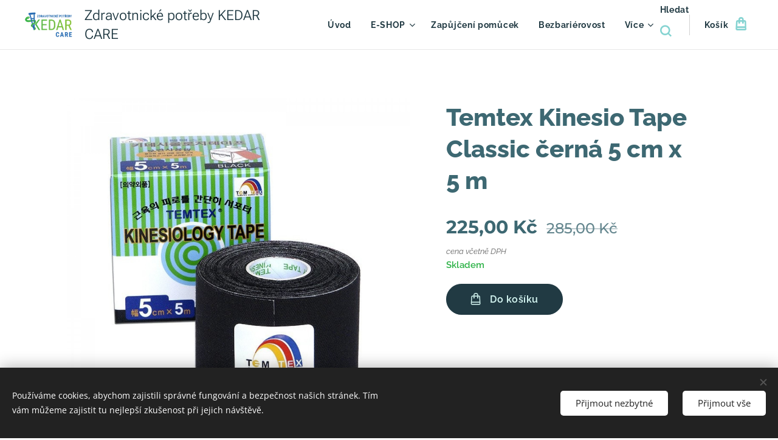

--- FILE ---
content_type: text/html; charset=UTF-8
request_url: https://www.zdravotnipotreby.com/p/temtex-kinesio-tape-classic-cerna-5-cm-x-5-m/
body_size: 29372
content:
<!DOCTYPE html>
<html class="no-js" prefix="og: https://ogp.me/ns#" lang="cs">
<head><link rel="preconnect" href="https://duyn491kcolsw.cloudfront.net" crossorigin><link rel="preconnect" href="https://fonts.gstatic.com" crossorigin><meta charset="utf-8"><link rel="shortcut icon" href="https://18d66351c2.clvaw-cdnwnd.com/e370a98fb3144f868d11809cb99776dc/200000427-9d7f59d7f7/favicon.ico?ph=18d66351c2"><link rel="apple-touch-icon" href="https://18d66351c2.clvaw-cdnwnd.com/e370a98fb3144f868d11809cb99776dc/200000427-9d7f59d7f7/favicon.ico?ph=18d66351c2"><link rel="icon" href="https://18d66351c2.clvaw-cdnwnd.com/e370a98fb3144f868d11809cb99776dc/200000427-9d7f59d7f7/favicon.ico?ph=18d66351c2">
    <meta http-equiv="X-UA-Compatible" content="IE=edge">
    <title>Temtex Kinesio Tape Classic černá 5 cm x 5 m :: Zdravotnické potřeby KEDAR CARE</title>
    <meta name="viewport" content="width=device-width,initial-scale=1">
    <meta name="msapplication-tap-highlight" content="no">
    
    <link href="https://duyn491kcolsw.cloudfront.net/files/0r/0rk/0rklmm.css?ph=18d66351c2" media="print" rel="stylesheet">
    <link href="https://duyn491kcolsw.cloudfront.net/files/2e/2e5/2e5qgh.css?ph=18d66351c2" media="screen and (min-width:100000em)" rel="stylesheet" data-type="cq" disabled>
    <link rel="stylesheet" href="https://duyn491kcolsw.cloudfront.net/files/45/45b/45boco.css?ph=18d66351c2"><link rel="stylesheet" href="https://duyn491kcolsw.cloudfront.net/files/4e/4er/4ersdq.css?ph=18d66351c2" media="screen and (min-width:37.5em)"><link rel="stylesheet" href="https://duyn491kcolsw.cloudfront.net/files/03/038/0382r9.css?ph=18d66351c2" data-wnd_color_scheme_file=""><link rel="stylesheet" href="https://duyn491kcolsw.cloudfront.net/files/31/31m/31mk9a.css?ph=18d66351c2" data-wnd_color_scheme_desktop_file="" media="screen and (min-width:37.5em)" disabled=""><link rel="stylesheet" href="https://duyn491kcolsw.cloudfront.net/files/1d/1dd/1ddwya.css?ph=18d66351c2" data-wnd_additive_color_file=""><link rel="stylesheet" href="https://duyn491kcolsw.cloudfront.net/files/1b/1b1/1b1pns.css?ph=18d66351c2" data-wnd_typography_file=""><link rel="stylesheet" href="https://duyn491kcolsw.cloudfront.net/files/3z/3zn/3zn0c1.css?ph=18d66351c2" data-wnd_typography_desktop_file="" media="screen and (min-width:37.5em)" disabled=""><script>(()=>{let e=!1;const t=()=>{if(!e&&window.innerWidth>=600){for(let e=0,t=document.querySelectorAll('head > link[href*="css"][media="screen and (min-width:37.5em)"]');e<t.length;e++)t[e].removeAttribute("disabled");e=!0}};t(),window.addEventListener("resize",t),"container"in document.documentElement.style||fetch(document.querySelector('head > link[data-type="cq"]').getAttribute("href")).then((e=>{e.text().then((e=>{const t=document.createElement("style");document.head.appendChild(t),t.appendChild(document.createTextNode(e)),import("https://duyn491kcolsw.cloudfront.net/client/js.polyfill/container-query-polyfill.modern.js").then((()=>{let e=setInterval((function(){document.body&&(document.body.classList.add("cq-polyfill-loaded"),clearInterval(e))}),100)}))}))}))})()</script>
<link rel="preload stylesheet" href="https://duyn491kcolsw.cloudfront.net/files/2m/2m8/2m8msc.css?ph=18d66351c2" as="style"><meta name="description" content="Kinesiotaping z Jižní Korey TEMTEX Kinesiology tape. Až na 150 - 160% roztažitelný TEMTEX kinesio tape se přikládá na bolestivý sval, nadzvedává pokožku, zmírňuje citlivost vůči bolesti, zvyšuje lymfatickou drenáž. TEMTEX kinesio tape je prodyšný a voděodolný. Nosným materiálem je 100% bavlna, obsahující speciální zdravotnické lepidlo bez přídavku..."><meta name="keywords" content=""><meta name="generator" content="Webnode 2"><meta name="apple-mobile-web-app-capable" content="no"><meta name="apple-mobile-web-app-status-bar-style" content="black"><meta name="format-detection" content="telephone=no">

<meta property="og:url" content="https://zdravotnipotreby.com/p/temtex-kinesio-tape-classic-cerna-5-cm-x-5-m/"><meta property="og:title" content="Temtex Kinesio Tape Classic černá 5 cm x 5 m :: Zdravotnické potřeby KEDAR CARE"><meta property="og:type" content="article"><meta property="og:description" content="Kinesiotaping z Jižní Korey TEMTEX Kinesiology tape. Až na 150 - 160% roztažitelný TEMTEX kinesio tape se přikládá na bolestivý sval, nadzvedává pokožku, zmírňuje citlivost vůči bolesti, zvyšuje lymfatickou drenáž. TEMTEX kinesio tape je prodyšný a voděodolný. Nosným materiálem je 100% bavlna, obsahující speciální zdravotnické lepidlo bez přídavku..."><meta property="og:site_name" content="Zdravotnické potřeby KEDAR CARE"><meta property="og:image" content="https://18d66351c2.clvaw-cdnwnd.com/e370a98fb3144f868d11809cb99776dc/200000550-f1efdf1f00/700/baf324e3259c88334cfd596915b380ee--mm2000x2000.jpg?ph=18d66351c2"><meta name="robots" content="index,follow"><link rel="canonical" href="https://www.zdravotnipotreby.com/p/temtex-kinesio-tape-classic-cerna-5-cm-x-5-m/"><script>window.checkAndChangeSvgColor=function(c){try{var a=document.getElementById(c);if(a){c=[["border","borderColor"],["outline","outlineColor"],["color","color"]];for(var h,b,d,f=[],e=0,m=c.length;e<m;e++)if(h=window.getComputedStyle(a)[c[e][1]].replace(/\s/g,"").match(/^rgb[a]?\(([0-9]{1,3}),([0-9]{1,3}),([0-9]{1,3})/i)){b="";for(var g=1;3>=g;g++)b+=("0"+parseInt(h[g],10).toString(16)).slice(-2);"0"===b.charAt(0)&&(d=parseInt(b.substr(0,2),16),d=Math.max(16,d),b=d.toString(16)+b.slice(-4));f.push(c[e][0]+"="+b)}if(f.length){var k=a.getAttribute("data-src"),l=k+(0>k.indexOf("?")?"?":"&")+f.join("&");a.src!=l&&(a.src=l,a.outerHTML=a.outerHTML)}}}catch(n){}};</script><script src="https://www.googletagmanager.com/gtag/js?id=AW-3429831996" async></script><script>
						window.dataLayer = window.dataLayer || [];
						function gtag(){
						
						dataLayer.push(arguments);}
						gtag('js', new Date());
						</script><script>gtag('consent', 'default', {'ad_storage': 'denied', 'analytics_storage': 'denied', 'ad_user_data': 'denied', 'ad_personalization': 'denied' });</script><script>gtag('config', 'AW-3429831996');</script><script>
				  !function(f,b,e,v,n,t,s)
				  {if(f.fbq)return;n=f.fbq=function(){n.callMethod?
				  n.callMethod.apply(n,arguments):n.queue.push(arguments)};
				  if(!f._fbq)f._fbq=n;n.push=n;n.loaded=!0;n.version='2.0';
				  n.queue=[];t=b.createElement(e);t.async=!0;
				  t.src=v;s=b.getElementsByTagName(e)[0];
				  s.parentNode.insertBefore(t,s)}(window, document,'script',
				  'https://connect.facebook.net/en_US/fbevents.js');
				  fbq('consent', 'revoke');
				  fbq('init', '691792397210141');
				  fbq('track', 'PageView');
			</script></head>
<body class="l wt-product ac-h ac-i ac-n l-default l-d-none b-btn-fr b-btn-s-m b-btn-dso b-btn-bw-1 img-d-r img-t-u img-h-o line-solid b-e-frs lbox-l   wnd-s-i  wnd-fe   wnd-eshop"><noscript>
				<iframe
				 src="https://www.googletagmanager.com/ns.html?id=GTM-542MMSL"
				 height="0"
				 width="0"
				 style="display:none;visibility:hidden"
				 >
				 </iframe>
			</noscript>

<div class="wnd-page l-page cs-december ac-4caf50 ac-normal t-t-fs-l t-t-fw-s t-t-sp-n t-t-d-n t-s-fs-m t-s-fw-s t-s-sp-n t-s-d-n t-p-fs-m t-p-fw-m t-p-sp-n t-h-fs-l t-h-fw-s t-h-sp-n t-bq-fs-m t-bq-fw-m t-bq-sp-n t-bq-d-l t-btn-fw-s t-nav-fw-s t-pd-fw-s t-nav-tt-n">
    <div class="l-w t cf t-01">
        <div class="l-bg cf">
            <div class="s-bg-l">
                
                
            </div>
        </div>
        <header class="l-h cf">
            <div class="sw cf">
	<div class="sw-c cf"><section data-space="true" class="s s-hn s-hn-default wnd-mt-classic wnd-na-c logo-classic sc-w   wnd-w-max wnd-nh-m hm-hidden wnd-nav-border wnd-nav-sticky menu-default-underline-grow">
	<div class="s-w">
		<div class="s-o">

			<div class="s-bg">
                <div class="s-bg-l">
                    
                    
                </div>
			</div>

			<div class="h-w h-f wnd-fixed">

				<div class="n-l">
					<div class="s-c menu-nav">
						<div class="logo-block">
							<div class="b b-l logo logo-default logo-nb roboto wnd-logo-with-text wnd-iar-2-1 logo-25 b-ls-m" id="wnd_LogoBlock_367933211" data-wnd_mvc_type="wnd.fe.LogoBlock">
	<div class="b-l-c logo-content">
		<a class="b-l-link logo-link" href="/home/">

			<div class="b-l-image logo-image">
				<div class="b-l-image-w logo-image-cell">
                    <picture><source type="image/webp" srcset="https://18d66351c2.clvaw-cdnwnd.com/e370a98fb3144f868d11809cb99776dc/200001277-db949db94b/450/Logo%20zdrav.%20potreby.webp?ph=18d66351c2 450w, https://18d66351c2.clvaw-cdnwnd.com/e370a98fb3144f868d11809cb99776dc/200001277-db949db94b/700/Logo%20zdrav.%20potreby.webp?ph=18d66351c2 700w, https://18d66351c2.clvaw-cdnwnd.com/e370a98fb3144f868d11809cb99776dc/200001277-db949db94b/Logo%20zdrav.%20potreby.webp?ph=18d66351c2 1074w" sizes="(min-width: 600px) 450px, (min-width: 360px) calc(100vw * 0.8), 100vw" ><img src="https://18d66351c2.clvaw-cdnwnd.com/e370a98fb3144f868d11809cb99776dc/200000001-87fb087fb2/Logo%20zdrav.%20potreby.png?ph=18d66351c2" alt="" width="1074" height="576" class="wnd-logo-img" ></picture>
				</div>
			</div>

			

			<div class="b-l-br logo-br"></div>

			<div class="b-l-text logo-text-wrapper">
				<div class="b-l-text-w logo-text">
					<span class="b-l-text-c logo-text-cell"><font class="wnd-font-size-90">Zdravotnické potřeby KEDAR CARE</font></span>
				</div>
			</div>

		</a>
	</div>
</div>
						</div>

						<div id="menu-slider">
							<div id="menu-block">
								<nav id="menu"><div class="menu-font menu-wrapper">
	<a href="#" class="menu-close" rel="nofollow" title="Close Menu"></a>
	<ul role="menubar" aria-label="Menu" class="level-1">
		<li role="none" class="wnd-homepage">
			<a class="menu-item" role="menuitem" href="/home/"><span class="menu-item-text">Úvod</span></a>
			
		</li><li role="none" class="wnd-with-submenu">
			<a class="menu-item" role="menuitem" href="/e-shop/"><span class="menu-item-text">E-SHOP</span></a>
			<ul role="menubar" aria-label="Menu" class="level-2">
		<li role="none">
			<a class="menu-item" role="menuitem" href="/jak-ziskat-poukaz-od-lekare/"><span class="menu-item-text">Jak získat poukaz od lékaře?</span></a>
			
		</li><li role="none">
			<a class="menu-item" role="menuitem" href="/nakup-na-poukaz/"><span class="menu-item-text">Jak nakoupit na poukaz od lékaře?</span></a>
			
		</li><li role="none">
			<a class="menu-item" role="menuitem" href="/uplatneni-epoukazu/"><span class="menu-item-text">Uplatnění ePOUKAZU</span></a>
			
		</li>
	</ul>
		</li><li role="none">
			<a class="menu-item" role="menuitem" href="/pujcovna/"><span class="menu-item-text">Zapůjčení pomůcek</span></a>
			
		</li><li role="none">
			<a class="menu-item" role="menuitem" href="/bezbarierovy-pristup/"><span class="menu-item-text">Bezbariérovost</span></a>
			
		</li><li role="none">
			<a class="menu-item" role="menuitem" href="/blog-novinky/"><span class="menu-item-text">Blog/novinky</span></a>
			
		</li><li role="none">
			<a class="menu-item" role="menuitem" href="/kontakt/"><span class="menu-item-text">Kontakt</span></a>
			
		</li><li role="none">
			<a class="menu-item" role="menuitem" href="/o-nas/"><span class="menu-item-text">O nás</span></a>
			
		</li>
	</ul>
	<span class="more-text">Více</span>
</div></nav>
							</div>
						</div>

						<div class="cart-and-mobile">
							<div class="search">
    <div class="search-app"></div>
</div>
							<div class="cart cf">
	<div class="cart-content">
		<a href="/cart/">
			<div class="cart-content-link">
				<div class="cart-text"><span>Košík</span></div>
				<div class="cart-piece-count" data-count="0" data-wnd_cart_part="count">0</div>
				<div class="cart-piece-text" data-wnd_cart_part="text"></div>
				<div class="cart-price" data-wnd_cart_part="price">0,00 Kč</div>
			</div>
		</a>
	</div>
</div>

							<div id="menu-mobile">
								<a href="#" id="menu-submit"><span></span>Menu</a>
							</div>
						</div>

					</div>
				</div>

			</div>

		</div>
	</div>
</section></div>
</div>
        </header>
        <main class="l-m cf">
            <div class="sw cf">
	<div class="sw-c cf"><section class="s s-hm s-hm-hidden wnd-h-hidden cf sc-w   hn-default"></section><section data-space="true" class="s s-ed cf sc-w   wnd-w-default wnd-s-normal wnd-h-auto">
	<div class="s-w cf">
		<div class="s-o s-fs cf">
			<div class="s-bg cf">
                <div class="s-bg-l">
                    
                    
                </div>
			</div>
			<div class="s-c s-fs cf">
				<div class="b-e b-e-d b b-s cf" data-wnd_product_item="200002197" data-wnd_product_data="{&quot;id&quot;:200002197,&quot;name&quot;:&quot;Temtex Kinesio Tape Classic \u010dern\u00e1 5 cm x 5 m&quot;,&quot;image&quot;:[&quot;https:\/\/18d66351c2.clvaw-cdnwnd.com\/e370a98fb3144f868d11809cb99776dc\/200000550-f1efdf1f00\/450\/baf324e3259c88334cfd596915b380ee--mm2000x2000.jpg?ph=18d66351c2&quot;,&quot;https:\/\/18d66351c2.clvaw-cdnwnd.com\/e370a98fb3144f868d11809cb99776dc\/200000550-f1efdf1f00\/baf324e3259c88334cfd596915b380ee--mm2000x2000.jpg?ph=18d66351c2&quot;],&quot;detail_url&quot;:&quot;\/p\/temtex-kinesio-tape-classic-cerna-5-cm-x-5-m\/&quot;,&quot;category&quot;:&quot;Rehabilitace a mas\u00e1\u017ee\/Tejpy&quot;,&quot;list_position&quot;:0,&quot;price&quot;:225,&quot;comparative_price&quot;:285,&quot;out_of_stock&quot;:false,&quot;availability&quot;:&quot;IN_STOCK&quot;,&quot;variants&quot;:[],&quot;variants_active&quot;:false}" data-wnd-price-info-template="&lt;span class=&quot;prd-price-info&quot;&gt;&lt;span class=&quot;prd-price-info-c&quot;&gt;{value}&lt;/span&gt;&lt;/span&gt;">
    <form class="cf" action="" method="post" data-wnd_sys_form="add-to-cart">

        <div class="b-e-d-head b-e-d-right">
            <h1 class="b-e-d-title cf"><span class="prd-title">
	<span class="prd-title-c">Temtex Kinesio Tape Classic černá 5 cm x 5 m</span>
</span></h1>
        </div>

        <div class="b-e-d-ribbons cf">
            <span class="prd-label prd-out-of-stock">
	<span class="prd-label-c prd-out-of-stock-c"></span>
</span>
            <span class="prd-label">
	<span class="prd-label-c"></span>
</span>
        </div>

        <div class="b-e-d-gal b-e-d-left">
            <div class="prd-gal cf" id="wnd_ProductGalleryBlock_49859335" data-slideshow="false">
	<div class="prd-gal-c cf">
		<ul class="prd-gal-list cf">
			<li class="prd-gal-photo wnd-orientation-square">
				<a class="prd-gal-link litebox" data-litebox-group="gallery" data-litebox-text="" href="https://18d66351c2.clvaw-cdnwnd.com/e370a98fb3144f868d11809cb99776dc/200000550-f1efdf1f00/baf324e3259c88334cfd596915b380ee--mm2000x2000.jpg?ph=18d66351c2" width="1920" height="1920">
					<div class="prd-gal-img cf">
						<div class="prd-gal-img-pos">
                            <picture><source type="image/jpeg" srcset="https://18d66351c2.clvaw-cdnwnd.com/e370a98fb3144f868d11809cb99776dc/200000550-f1efdf1f00/450/baf324e3259c88334cfd596915b380ee--mm2000x2000.jpg?ph=18d66351c2 450w, https://18d66351c2.clvaw-cdnwnd.com/e370a98fb3144f868d11809cb99776dc/200000550-f1efdf1f00/700/baf324e3259c88334cfd596915b380ee--mm2000x2000.jpg?ph=18d66351c2 700w, https://18d66351c2.clvaw-cdnwnd.com/e370a98fb3144f868d11809cb99776dc/200000550-f1efdf1f00/baf324e3259c88334cfd596915b380ee--mm2000x2000.jpg?ph=18d66351c2 1920w" sizes="(min-width: 768px) 60vw, 100vw" ><img src="https://18d66351c2.clvaw-cdnwnd.com/e370a98fb3144f868d11809cb99776dc/200000550-f1efdf1f00/baf324e3259c88334cfd596915b380ee--mm2000x2000.jpg?ph=18d66351c2" alt="" width="1920" height="1920" loading="lazy" ></picture>
						</div>
					</div>
					<div class="prd-gal-title cf"><span></span></div>
				</a>
			</li>
		</ul>
	</div>

	<div class="prd-gal-nav dots cf">
		<div class="prd-gal-nav-arrow-prev prd-gal-nav-arrow">
			<div class="prd-gal-nav-arrow-submit"></div>
		</div>

		<div class="prd-gal-nav-c dots-content cf"></div>

		<div class="prd-gal-nav-arrow-next prd-gal-nav-arrow">
			<div class="prd-gal-nav-arrow-submit"></div>
		</div>
	</div>

	
</div>
        </div>

        <div class="b-e-d-c b-e-d-right">
            <div class="b-text text prd-text">
	<div class="prd-text-c"></div>
</div>
            
            <div class="b-e-d-price cf">
                <span class="prd-price">
	<span class="prd-price-pref-text wnd-product-prefix-text"></span><span class="prd-price-pref"></span><span class="prd-price-c wnd-product-price">225,00</span><span class="prd-price-suf">&nbsp;Kč</span><span class="prd-price-suf-text wnd-product-suffix-text"></span>
</span>
                <span class="prd-price prd-price-com wnd-product-comparative-price-area">
	<span class="prd-price-pref"></span><span class="prd-price-c wnd-product-comparative-price-content">285,00</span><span class="prd-price-suf">&nbsp;Kč</span>
</span>
            </div>
            <div class="b-e-d-price b-e-d-price-info" data-wnd-identifier="wnd-price-info-container">
                
                <span class="prd-price-info" data-wnd-identifier="wnd-product-info-vat-msg"><span class="prd-price-info-c">cena včetně DPH</span></span>
                
                
                
            </div>
            <div class="b-e-d-stock b-e-d-stock-info wnd-in-stock" data-wnd-identifier="wnd-stock-info-container">
                <span class="prd-stock-info" data-wnd-identifier="wnd-stock-info">
    <span class="wt-bold">Skladem</span>
</span>
            </div>

            <div class="b-e-d-submit cf">
                <div class="prd-crt b-btn b-btn-3 b-btn-atc b-btn-i-left b-btn-i-atc wnd-fixed cf">
                    <button class="b-btn-l b-btn-fixed" type="submit" name="send" value="wnd_ProductDetailFormBlock_469873024" disabled data-wnd_add_to_cart_button>
                        <span class="b-btn-t">Do košíku</span>
                        <span class="b-btn-a-l">
							<span class="loader"></span>
						</span>
                        <span class="b-btn-a-a">
							<span class="checked"></span>
							Přidáno do košíku
						</span>
                        <span class="b-btn-ofs">Vyprodáno</span>
                    </button>
                </div>
            </div>
        </div>

        <input type="hidden" name="id" value="200002197">

    </form>
<script>fbq('track', 'ViewContent', {"content_name":"Temtex Kinesio Tape Classic \u010dern\u00e1 5 cm x 5 m","content_category":"Rehabilitace a mas\u00e1\u017ee\/Tejpy","content_ids":[200002197],"content_type":"product","value":"225.0000","currency":"CZK"});</script></div>
				<div class="ez cf wnd-no-cols">
	<div class="ez-c"><div class="b b-text cf">
	<div class="b-c b-text-c b-s b-s-t60 b-s-b60 b-cs cf"><p>Kinesiotaping z Jižní Korey TEMTEX Kinesiology tape. Až na 150 - 160% roztažitelný TEMTEX kinesio tape se přikládá na bolestivý sval, nadzvedává pokožku, zmírňuje citlivost vůči bolesti, zvyšuje lymfatickou drenáž. TEMTEX kinesio tape je prodyšný a voděodolný. Nosným materiálem je 100% bavlna, obsahující speciální zdravotnické lepidlo bez přídavku léčiv. TEMTEX kinesio tape Classic je skladný až 2 roky při teplotě 10 - 25° a 40 - 70% vlhkosti.<br></p><p>Kinesiotaping slouží k ovlivnění muskuloskeletární a lymfatické soustavy. Jde o z způsob léčby založený na reparačních procesech, které jsou tělu vlastní. Účinnost se projevuje díky aktivaci nervové a oběhové soustavy.</p><p>Protože svaly neslouží zdaleka jen k pohybu těla, ale také se podílí na řízení lymfatického systému, žilního oběhu, apod., může selhání správné svalové funkce vyvolat nejrůznější druhy zdravotních obtíží. Proto kinesiotaping věnuje velkou pozornost významu svalové funkce pro aktivaci tělu vlastních léčebných mechanismů.</p><p>Tejpovací pásky byly vyvíjen od roku 1973 japonských chiropraktikem Dr. Kenzo Kasem. Ten zjistil, že elastický tape pomáhá jako externí podpora svlům a dalším přidržuženým tkáním. Dal tak základ zcela novému způsobu léčby svalů, fascií, kloubů, kloubních vazů a šlach, nervů a orgánů.</p><p>Z počátku se tejpovací pásky používali zejména mezi ortopedy, chiropraktiky a dalšími lékaři. Novinka se však brzy rozšířila mezi sportovce po celém světě.</p><h2>JAK FUNGUJÍ TEJPOVACÍ PÁSKY (KINESIOTAPING)</h2><p>Dojde li k přetížení svalu nadměrnou zátěží, sval není schopen uzdravení a hrozí vznik zánětu. Sval je teplý, ztuhlý a oteklý. Prosto mezi svalem a kůží je nepřirozeně stlačen, což vede k omezení průtoku krve a lymfy v dané oblasti. V takovéto situaci není možné použít klasický pevný tape, určený k fixaci a omezení pohybu. Ten by situaci pouze zhoršíl, zabránil by totiž ještě více proudění krve a lymfy. Naproti tomu Kinesiotape (tejpovací páska) je vyvinuta na zcela jiném základu - dovoluje volný rozsah pohybu a navíc umožňuje tělu se pomocí vlastních léčebných procesů uzdravovat.</p><p>Temtex Kinesio tape jsou tejpovací pásky roztažitelné až na 140 - 160% své původní, klidové délky. Jakmile dojde k uvolnění tahu, tape se vrátí zpět, na svůj původní rozměr. To umožňuje kinesio tapu pracovat v souladu s měkkými tkáněmi. Díky elasticitě dojde po aplikaci kinesio tapu v protažení tkání ke zvrásnění tapu a tím i kůže. To je patrné po vrácení segmentu do neutrální pozice. Zvrásněním dojde k nadzvednutí kůže, snížení tlaku, tím ke zlepšení toku lymfy a krve a také redukci bolesti.</p><h2>DALŠÍ INFORMACE O KINESIO TAPU TEMTEX</h2><ul><li>Je vyroben z vláken 100% bavlny, která ve svém průřezu obsahují elastický polymer zaručující smrštěníkinesiotapu zpět na svou původní délku po uvolnění tahu.</li><li>Neobsahuje latex, lze ho tedy považovat za hypoalergenní.</li><li>Již na podkladovém papíru je s 10-15% předpětím.</li><li>Lze ho napnout na 140-160% klidové délky v podélné ose.</li><li>Přilnavost zajišťuje termosenzibilní lékařská pryskyřice.</li><li>Tloušťka a hmotnost je podobná lidské pokožce.</li><li>Je prodyšný, umožňuje odpařování tělesné vlhkosti.</li><li>Je voděvzdorný- nalepený kinesio tape nevylučuje běžnou hygienu, ani nošení do bazénu .</li><li>Umožňuje aplikaci nosit 24 hodin denně, maximálně 5 dní.</li><li>Umožňuje plný rozsah pohybu narozdíl od klasických fixačních tapů.</li></ul><h2>KDY SE TEJPOVACÍ PÁSKY NEJČASTĚJI POUŽÍVAJÍ?</h2><p>Kinesotaping se používá zejména u sportovců a osob vystavených časté či nadměrné fyzické námaze. Můžeme jej použít při: podpoře svalů zkvalitnění a podpoře kontrakce oslabených svalů redukci únavy přetížených svalů snížení možnosti zranění a křečí zvýšení rozsahu pohybu a zmírnění bolesti obnovení toku lymfy a krve snížení tepla a zánětlivých exsudátů ve tkání redukci zánětu a bolesti korekce kloubních problémů centraci kloubu díky normalizaci svalového tonu zlepšení rozsahu pohybu a snížení bolesti&nbsp;&nbsp;</p></div>
</div><div class="b-e b-e-g b-e-sqr show-f b b-s grid-5" id="wnd_ProductsZone_760242770" data-wnd_mvc_type="wnd.pc.ProductsZone">
	<div class="b-e-c">

		<div class="b-e-f wnd-filter-container">
			<div class="b-e-f-c">
				<h3 class="b-e-f-title">Kategorie</h3>
				<ul class="ef-level-1   ">
					<li class="b-e-f-i">
						<a href="/p/temtex-kinesio-tape-classic-cerna-5-cm-x-5-m/" rel="nofollow" class="wnd-link selected">Všechny produkty</a>
						
					</li><li class="b-e-f-i">
						<a href="/p/temtex-kinesio-tape-classic-cerna-5-cm-x-5-m/?collection=rehabilitace-a-masaze" rel="nofollow" class="wnd-link ">Rehabilitace a masáže</a>
						
					</li>
				</ul>
				<div class="b-e-f-select">
					<div class="cf">
						<div class="select">
							<select class="wnd-filter-select"><option value="/p/temtex-kinesio-tape-classic-cerna-5-cm-x-5-m/" selected>Všechny produkty</option><option value="/p/temtex-kinesio-tape-classic-cerna-5-cm-x-5-m/?collection=rehabilitace-a-masaze" >Rehabilitace a masáže</option></select>
						</div>
					</div>
				</div>
			</div>
		</div>

		<div class="b-e-w">
			<div class="b-e-w-correct">
				<div class="b-e-box">
					<article class="item">
						<div class="item-wrapper">
							<a href="/p/temtex-kinesio-tape-classic-zluta-5-cm-x-5-m/" data-wnd_product_item_data="{&quot;id&quot;:200002201,&quot;name&quot;:&quot;Temtex Kinesio Tape Classic \u017elut\u00e1 5 cm x 5 m&quot;,&quot;image&quot;:[&quot;https:\/\/18d66351c2.clvaw-cdnwnd.com\/e370a98fb3144f868d11809cb99776dc\/200000554-d3443d3446\/450\/a75b6a7c036d2324044712840ce2f652--mm2000x2000.jpg?ph=18d66351c2&quot;,&quot;https:\/\/18d66351c2.clvaw-cdnwnd.com\/e370a98fb3144f868d11809cb99776dc\/200000554-d3443d3446\/a75b6a7c036d2324044712840ce2f652--mm2000x2000.jpg?ph=18d66351c2&quot;],&quot;detail_url&quot;:&quot;\/p\/temtex-kinesio-tape-classic-zluta-5-cm-x-5-m\/&quot;,&quot;category&quot;:&quot;Rehabilitace a mas\u00e1\u017ee\/Tejpy&quot;,&quot;list_position&quot;:0,&quot;price&quot;:&quot;195.0000&quot;,&quot;dual_currency&quot;:null}">
								<div class="item-media"><div class="b-tb wnd-orientation-square" id="wnd_ThumbnailBlock_2e1flfkp94c000000000000000">
    <picture><source type="image/jpeg" srcset="https://18d66351c2.clvaw-cdnwnd.com/e370a98fb3144f868d11809cb99776dc/200000554-d3443d3446/450/a75b6a7c036d2324044712840ce2f652--mm2000x2000.jpg?ph=18d66351c2 450w, https://18d66351c2.clvaw-cdnwnd.com/e370a98fb3144f868d11809cb99776dc/200000554-d3443d3446/700/a75b6a7c036d2324044712840ce2f652--mm2000x2000.jpg?ph=18d66351c2 700w, https://18d66351c2.clvaw-cdnwnd.com/e370a98fb3144f868d11809cb99776dc/200000554-d3443d3446/a75b6a7c036d2324044712840ce2f652--mm2000x2000.jpg?ph=18d66351c2 1920w" sizes="(min-width: 768px) calc(100vw * 0.3), (min-width: 320px) calc(100vw * 0.5), 100vw" ><img src="https://18d66351c2.clvaw-cdnwnd.com/e370a98fb3144f868d11809cb99776dc/200000554-d3443d3446/a75b6a7c036d2324044712840ce2f652--mm2000x2000.jpg?ph=18d66351c2" alt="" width="1920" height="1920" loading="lazy" ></picture>
</div></div>
								<div class="item-head">
									<h2 class="item-title"><span class="prd-title">
	<span class="prd-title-c">Temtex Kinesio Tape Classic žlutá 5 cm x 5 m</span>
</span></h2>
									<div class="item-labels label-small">
										<span class="prd-label prd-out-of-stock">
	<span class="prd-label-c prd-out-of-stock-c"></span>
</span>
										<span class="prd-label">
	<span class="prd-label-c"></span>
</span>
									</div>
									<div class="item-price">
										<span class="prd-price">
	<span class="prd-price-pref-text wnd-product-prefix-text"></span><span class="prd-price-pref"></span><span class="prd-price-c wnd-product-price">195,00</span><span class="prd-price-suf">&nbsp;Kč</span><span class="prd-price-suf-text wnd-product-suffix-text"></span>
</span>
										<span class="prd-price prd-price-com wnd-product-comparative-price-area">
	<span class="prd-price-pref"></span><span class="prd-price-c wnd-product-comparative-price-content">285,00</span><span class="prd-price-suf">&nbsp;Kč</span>
</span>
										
									</div>
								</div>
							</a>
						</div>
					</article><article class="item">
						<div class="item-wrapper">
							<a href="/p/temtex-kinesio-tape-classic-zelena-5-cm-x-5-m/" data-wnd_product_item_data="{&quot;id&quot;:200002200,&quot;name&quot;:&quot;Temtex Kinesio Tape Classic zelen\u00e1 5 cm x 5 m&quot;,&quot;image&quot;:[&quot;https:\/\/18d66351c2.clvaw-cdnwnd.com\/e370a98fb3144f868d11809cb99776dc\/200000553-dd1ecdd1ee\/450\/17d201f579d353979a38508ca64f05e5--mm2000x2000.jpg?ph=18d66351c2&quot;,&quot;https:\/\/18d66351c2.clvaw-cdnwnd.com\/e370a98fb3144f868d11809cb99776dc\/200000553-dd1ecdd1ee\/17d201f579d353979a38508ca64f05e5--mm2000x2000.jpg?ph=18d66351c2&quot;],&quot;detail_url&quot;:&quot;\/p\/temtex-kinesio-tape-classic-zelena-5-cm-x-5-m\/&quot;,&quot;category&quot;:&quot;Rehabilitace a mas\u00e1\u017ee\/Tejpy&quot;,&quot;list_position&quot;:1,&quot;price&quot;:&quot;225.0000&quot;,&quot;dual_currency&quot;:null}">
								<div class="item-media"><div class="b-tb wnd-orientation-square" id="wnd_ThumbnailBlock_1mn4bl3orkq000000000000000">
    <picture><source type="image/jpeg" srcset="https://18d66351c2.clvaw-cdnwnd.com/e370a98fb3144f868d11809cb99776dc/200000553-dd1ecdd1ee/450/17d201f579d353979a38508ca64f05e5--mm2000x2000.jpg?ph=18d66351c2 450w, https://18d66351c2.clvaw-cdnwnd.com/e370a98fb3144f868d11809cb99776dc/200000553-dd1ecdd1ee/700/17d201f579d353979a38508ca64f05e5--mm2000x2000.jpg?ph=18d66351c2 700w, https://18d66351c2.clvaw-cdnwnd.com/e370a98fb3144f868d11809cb99776dc/200000553-dd1ecdd1ee/17d201f579d353979a38508ca64f05e5--mm2000x2000.jpg?ph=18d66351c2 1920w" sizes="(min-width: 768px) calc(100vw * 0.3), (min-width: 320px) calc(100vw * 0.5), 100vw" ><img src="https://18d66351c2.clvaw-cdnwnd.com/e370a98fb3144f868d11809cb99776dc/200000553-dd1ecdd1ee/17d201f579d353979a38508ca64f05e5--mm2000x2000.jpg?ph=18d66351c2" alt="" width="1920" height="1920" loading="lazy" ></picture>
</div></div>
								<div class="item-head">
									<h2 class="item-title"><span class="prd-title">
	<span class="prd-title-c">Temtex Kinesio Tape Classic zelená 5 cm x 5 m</span>
</span></h2>
									<div class="item-labels label-small">
										<span class="prd-label prd-out-of-stock">
	<span class="prd-label-c prd-out-of-stock-c"></span>
</span>
										<span class="prd-label">
	<span class="prd-label-c"></span>
</span>
									</div>
									<div class="item-price">
										<span class="prd-price">
	<span class="prd-price-pref-text wnd-product-prefix-text"></span><span class="prd-price-pref"></span><span class="prd-price-c wnd-product-price">225,00</span><span class="prd-price-suf">&nbsp;Kč</span><span class="prd-price-suf-text wnd-product-suffix-text"></span>
</span>
										<span class="prd-price prd-price-com wnd-product-comparative-price-area">
	<span class="prd-price-pref"></span><span class="prd-price-c wnd-product-comparative-price-content">285,00</span><span class="prd-price-suf">&nbsp;Kč</span>
</span>
										
									</div>
								</div>
							</a>
						</div>
					</article><article class="item">
						<div class="item-wrapper">
							<a href="/p/temtex-kinesio-tape-classic-ruzova-5-cm-x-5-m1/" data-wnd_product_item_data="{&quot;id&quot;:200002199,&quot;name&quot;:&quot;Temtex Kinesio Tape Classic r\u016f\u017eov\u00e1 5 cm x 5 m&quot;,&quot;image&quot;:[&quot;https:\/\/18d66351c2.clvaw-cdnwnd.com\/e370a98fb3144f868d11809cb99776dc\/200000552-c9dffc9e01\/450\/bac55a0a77c63cae910cc574b4b8e78d--mm2000x2000.jpg?ph=18d66351c2&quot;,&quot;https:\/\/18d66351c2.clvaw-cdnwnd.com\/e370a98fb3144f868d11809cb99776dc\/200000552-c9dffc9e01\/bac55a0a77c63cae910cc574b4b8e78d--mm2000x2000.jpg?ph=18d66351c2&quot;],&quot;detail_url&quot;:&quot;\/p\/temtex-kinesio-tape-classic-ruzova-5-cm-x-5-m1\/&quot;,&quot;category&quot;:&quot;Rehabilitace a mas\u00e1\u017ee\/Tejpy&quot;,&quot;list_position&quot;:2,&quot;price&quot;:&quot;195.0000&quot;,&quot;dual_currency&quot;:null}">
								<div class="item-media"><div class="b-tb wnd-orientation-square" id="wnd_ThumbnailBlock_pua8pkp86t000000000000000">
    <picture><source type="image/jpeg" srcset="https://18d66351c2.clvaw-cdnwnd.com/e370a98fb3144f868d11809cb99776dc/200000552-c9dffc9e01/450/bac55a0a77c63cae910cc574b4b8e78d--mm2000x2000.jpg?ph=18d66351c2 450w, https://18d66351c2.clvaw-cdnwnd.com/e370a98fb3144f868d11809cb99776dc/200000552-c9dffc9e01/700/bac55a0a77c63cae910cc574b4b8e78d--mm2000x2000.jpg?ph=18d66351c2 700w, https://18d66351c2.clvaw-cdnwnd.com/e370a98fb3144f868d11809cb99776dc/200000552-c9dffc9e01/bac55a0a77c63cae910cc574b4b8e78d--mm2000x2000.jpg?ph=18d66351c2 1920w" sizes="(min-width: 768px) calc(100vw * 0.3), (min-width: 320px) calc(100vw * 0.5), 100vw" ><img src="https://18d66351c2.clvaw-cdnwnd.com/e370a98fb3144f868d11809cb99776dc/200000552-c9dffc9e01/bac55a0a77c63cae910cc574b4b8e78d--mm2000x2000.jpg?ph=18d66351c2" alt="" width="1920" height="1920" loading="lazy" ></picture>
</div></div>
								<div class="item-head">
									<h2 class="item-title"><span class="prd-title">
	<span class="prd-title-c">Temtex Kinesio Tape Classic růžová 5 cm x 5 m</span>
</span></h2>
									<div class="item-labels label-small">
										<span class="prd-label prd-out-of-stock">
	<span class="prd-label-c prd-out-of-stock-c"></span>
</span>
										<span class="prd-label">
	<span class="prd-label-c"></span>
</span>
									</div>
									<div class="item-price">
										<span class="prd-price">
	<span class="prd-price-pref-text wnd-product-prefix-text"></span><span class="prd-price-pref"></span><span class="prd-price-c wnd-product-price">195,00</span><span class="prd-price-suf">&nbsp;Kč</span><span class="prd-price-suf-text wnd-product-suffix-text"></span>
</span>
										<span class="prd-price prd-price-com wnd-product-comparative-price-area">
	<span class="prd-price-pref"></span><span class="prd-price-c wnd-product-comparative-price-content">285,00</span><span class="prd-price-suf">&nbsp;Kč</span>
</span>
										
									</div>
								</div>
							</a>
						</div>
					</article><article class="item">
						<div class="item-wrapper">
							<a href="/p/temtex-kinesio-tape-classic-cerna-5-cm-x-5-m/" data-wnd_product_item_data="{&quot;id&quot;:200002197,&quot;name&quot;:&quot;Temtex Kinesio Tape Classic \u010dern\u00e1 5 cm x 5 m&quot;,&quot;image&quot;:[&quot;https:\/\/18d66351c2.clvaw-cdnwnd.com\/e370a98fb3144f868d11809cb99776dc\/200000550-f1efdf1f00\/450\/baf324e3259c88334cfd596915b380ee--mm2000x2000.jpg?ph=18d66351c2&quot;,&quot;https:\/\/18d66351c2.clvaw-cdnwnd.com\/e370a98fb3144f868d11809cb99776dc\/200000550-f1efdf1f00\/baf324e3259c88334cfd596915b380ee--mm2000x2000.jpg?ph=18d66351c2&quot;],&quot;detail_url&quot;:&quot;\/p\/temtex-kinesio-tape-classic-cerna-5-cm-x-5-m\/&quot;,&quot;category&quot;:&quot;Rehabilitace a mas\u00e1\u017ee\/Tejpy&quot;,&quot;list_position&quot;:0,&quot;price&quot;:&quot;225.0000&quot;,&quot;dual_currency&quot;:null}">
								<div class="item-media"><div class="b-tb wnd-orientation-square" id="wnd_ThumbnailBlock_5svn111uo3g000000000000000">
    <picture><source type="image/jpeg" srcset="https://18d66351c2.clvaw-cdnwnd.com/e370a98fb3144f868d11809cb99776dc/200000550-f1efdf1f00/450/baf324e3259c88334cfd596915b380ee--mm2000x2000.jpg?ph=18d66351c2 450w, https://18d66351c2.clvaw-cdnwnd.com/e370a98fb3144f868d11809cb99776dc/200000550-f1efdf1f00/700/baf324e3259c88334cfd596915b380ee--mm2000x2000.jpg?ph=18d66351c2 700w, https://18d66351c2.clvaw-cdnwnd.com/e370a98fb3144f868d11809cb99776dc/200000550-f1efdf1f00/baf324e3259c88334cfd596915b380ee--mm2000x2000.jpg?ph=18d66351c2 1920w" sizes="(min-width: 768px) calc(100vw * 0.3), (min-width: 320px) calc(100vw * 0.5), 100vw" ><img src="https://18d66351c2.clvaw-cdnwnd.com/e370a98fb3144f868d11809cb99776dc/200000550-f1efdf1f00/baf324e3259c88334cfd596915b380ee--mm2000x2000.jpg?ph=18d66351c2" alt="" width="1920" height="1920" loading="lazy" ></picture>
</div></div>
								<div class="item-head">
									<h2 class="item-title"><span class="prd-title">
	<span class="prd-title-c">Temtex Kinesio Tape Classic černá 5 cm x 5 m</span>
</span></h2>
									<div class="item-labels label-small">
										<span class="prd-label prd-out-of-stock">
	<span class="prd-label-c prd-out-of-stock-c"></span>
</span>
										<span class="prd-label">
	<span class="prd-label-c"></span>
</span>
									</div>
									<div class="item-price">
										<span class="prd-price">
	<span class="prd-price-pref-text wnd-product-prefix-text"></span><span class="prd-price-pref"></span><span class="prd-price-c wnd-product-price">225,00</span><span class="prd-price-suf">&nbsp;Kč</span><span class="prd-price-suf-text wnd-product-suffix-text"></span>
</span>
										<span class="prd-price prd-price-com wnd-product-comparative-price-area">
	<span class="prd-price-pref"></span><span class="prd-price-c wnd-product-comparative-price-content">285,00</span><span class="prd-price-suf">&nbsp;Kč</span>
</span>
										
									</div>
								</div>
							</a>
						</div>
					</article><article class="item">
						<div class="item-wrapper">
							<a href="/p/temtex-kinesio-tape-classic-modra-5-cm-x-5-m/" data-wnd_product_item_data="{&quot;id&quot;:200002192,&quot;name&quot;:&quot;Temtex Kinesio Tape Classic modr\u00e1 5 cm x 5 m&quot;,&quot;image&quot;:[&quot;https:\/\/18d66351c2.clvaw-cdnwnd.com\/e370a98fb3144f868d11809cb99776dc\/200000548-86b6b86b6e\/450\/24c7d7b8043093af62390f8c7491a8b0--mm2000x2000.jpg?ph=18d66351c2&quot;,&quot;https:\/\/18d66351c2.clvaw-cdnwnd.com\/e370a98fb3144f868d11809cb99776dc\/200000548-86b6b86b6e\/24c7d7b8043093af62390f8c7491a8b0--mm2000x2000.jpg?ph=18d66351c2&quot;],&quot;detail_url&quot;:&quot;\/p\/temtex-kinesio-tape-classic-modra-5-cm-x-5-m\/&quot;,&quot;category&quot;:&quot;Rehabilitace a mas\u00e1\u017ee\/Tejpy&quot;,&quot;list_position&quot;:4,&quot;price&quot;:&quot;225.0000&quot;,&quot;dual_currency&quot;:null}">
								<div class="item-media"><div class="b-tb wnd-orientation-square" id="wnd_ThumbnailBlock_6chju80c524000000000000000">
    <picture><source type="image/jpeg" srcset="https://18d66351c2.clvaw-cdnwnd.com/e370a98fb3144f868d11809cb99776dc/200000548-86b6b86b6e/450/24c7d7b8043093af62390f8c7491a8b0--mm2000x2000.jpg?ph=18d66351c2 450w, https://18d66351c2.clvaw-cdnwnd.com/e370a98fb3144f868d11809cb99776dc/200000548-86b6b86b6e/700/24c7d7b8043093af62390f8c7491a8b0--mm2000x2000.jpg?ph=18d66351c2 700w, https://18d66351c2.clvaw-cdnwnd.com/e370a98fb3144f868d11809cb99776dc/200000548-86b6b86b6e/24c7d7b8043093af62390f8c7491a8b0--mm2000x2000.jpg?ph=18d66351c2 1920w" sizes="(min-width: 768px) calc(100vw * 0.3), (min-width: 320px) calc(100vw * 0.5), 100vw" ><img src="https://18d66351c2.clvaw-cdnwnd.com/e370a98fb3144f868d11809cb99776dc/200000548-86b6b86b6e/24c7d7b8043093af62390f8c7491a8b0--mm2000x2000.jpg?ph=18d66351c2" alt="" width="1920" height="1920" loading="lazy" ></picture>
</div></div>
								<div class="item-head">
									<h2 class="item-title"><span class="prd-title">
	<span class="prd-title-c">Temtex Kinesio Tape Classic modrá 5 cm x 5 m</span>
</span></h2>
									<div class="item-labels label-small">
										<span class="prd-label prd-out-of-stock">
	<span class="prd-label-c prd-out-of-stock-c"></span>
</span>
										<span class="prd-label">
	<span class="prd-label-c"></span>
</span>
									</div>
									<div class="item-price">
										<span class="prd-price">
	<span class="prd-price-pref-text wnd-product-prefix-text"></span><span class="prd-price-pref"></span><span class="prd-price-c wnd-product-price">225,00</span><span class="prd-price-suf">&nbsp;Kč</span><span class="prd-price-suf-text wnd-product-suffix-text"></span>
</span>
										<span class="prd-price prd-price-com wnd-product-comparative-price-area">
	<span class="prd-price-pref"></span><span class="prd-price-c wnd-product-comparative-price-content">285,00</span><span class="prd-price-suf">&nbsp;Kč</span>
</span>
										
									</div>
								</div>
							</a>
						</div>
					</article>
				</div>

				<div class="loading">
					<div class="loading-loader"></div>
				</div>
			</div>

			

			
		</div>

		<div class="cf"></div>

	</div>
</div></div>
</div>
			</div>
		</div>
	</div>
</section></div>
</div>
        </main>
        <footer class="l-f cf">
            <div class="sw cf">
	<div class="sw-c cf"><section data-wn-border-element="s-f-border" class="s s-f s-f-edit sc-b   wnd-w-wide wnd-s-high wnd-h-auto">
	<div class="s-w">
		<div class="s-o">
			<div class="s-bg">
                <div class="s-bg-l">
                    
                    
                </div>
			</div>
			<div class="s-f-ez">
				<div class="s-c s-f-border">
					<div>
						<div class="ez cf">
	<div class="ez-c"><div class="cw cf">
	<div class="cw-c cf"><div class="c cf" style="width:25%;">
	<div class="c-c cf"><div class="b-img b-img-default b b-s cf wnd-orientation-landscape wnd-type-image img-s-n" style="margin-left:0;margin-right:0;" id="wnd_ImageBlock_9004">
	<div class="b-img-w">
		<div class="b-img-c" style="padding-bottom:53.63%;text-align:center;">
            <picture><source type="image/webp" srcset="https://18d66351c2.clvaw-cdnwnd.com/e370a98fb3144f868d11809cb99776dc/200001277-db949db94b/450/Logo%20zdrav.%20potreby.webp?ph=18d66351c2 450w, https://18d66351c2.clvaw-cdnwnd.com/e370a98fb3144f868d11809cb99776dc/200001277-db949db94b/700/Logo%20zdrav.%20potreby.webp?ph=18d66351c2 700w, https://18d66351c2.clvaw-cdnwnd.com/e370a98fb3144f868d11809cb99776dc/200001277-db949db94b/Logo%20zdrav.%20potreby.webp?ph=18d66351c2 1074w" sizes="(min-width: 600px) calc(100vw * 0.75), 100vw" ><img id="wnd_ImageBlock_9004_img" src="https://18d66351c2.clvaw-cdnwnd.com/e370a98fb3144f868d11809cb99776dc/200000001-87fb087fb2/Logo%20zdrav.%20potreby.png?ph=18d66351c2" alt="" width="1074" height="576" loading="lazy" style="top:0%;left:0%;width:100.00946969697%;height:100%;position:absolute;" ></picture>
			</div>
		
	</div>
</div></div>
</div><div class="c cf" style="width:25%;">
	<div class="c-c cf"><div class="b b-text cf">
	<div class="b-c b-text-c b-s b-s-t60 b-s-b60 b-cs cf"><p><font><font class="wnd-font-size-110"><strong>Obchod</strong></font></font></p><ul><li><a href="https://zdravotnipotreby.webnode.cz/e-shop/" rel="nofollow">E-SHOP</a></li><li><a href="#">Zapůjčení pomůcek</a></li><li href="/pujcovna/"><a href="https://www.zdravotnipotreby.com/jak-ziskat-poukaz-od-lekare/">Jak získat poukaz od lékaře?</a></li><li><a href="/nakup-na-poukaz/">Jak nakoupit s poukazem od lékaře?</a></li><li href="https://www.zdravotnipotreby.com/nakup-na-poukaz/"><a href="/kontakt/" style="font-size: 0.95rem;">Kontaktujte nás</a></li></ul>
</div>
</div></div>
</div><div class="c cf" style="width:25%;">
	<div class="c-c cf"><div class="b b-text cf">
	<div class="b-c b-text-c b-s b-s-t60 b-s-b60 b-cs cf"><p><font><font class="wnd-font-size-110"><strong>Informace</strong></font></font></p>

<ul><li><a href="https://www.zdravotnipotreby.com/bezbarierovy-pristup">Blog/novinky</a></li><li><a href="#">Bezbariérové přístupy</a></li><li><a href="https://www.zdravotnipotreby.com/doprava-a-platba/" target="_blank">Doprava a platba</a></li><li href="https://www.zdravotnipotreby.com/bezbarierovy-pristup/"><a href="/pravidla-ochrany-soukromi/">Pravidla ochrany soukromí</a></li><li><a href="/obchodni-podminky/">Obchodní podmínky</a></li><li><a href="https://www.zdravotnipotreby.com/kontakt/" target="_blank">Kontakty</a></li></ul>
</div>
</div></div>
</div><div class="c cf" style="width:25%;">
	<div class="c-c cf"><div class="b b-text cf">
	<div class="b-c b-text-c b-s b-s-t60 b-s-b60 b-cs cf"></div>
</div><div class="b-img b-img-link b b-s cf wnd-orientation-square wnd-type-image wnd-float-left img-s-n" style="margin-left:0;margin-right:0;float:left;clear:both;width:36.97%;" id="wnd_ImageBlock_52006">
    <a class="b-img-a" title="" href="https://www.facebook.com/ZdravotnickepotrebyKEDARCARE" target="_blank">
        <div class="b-img-w">
            <div class="b-img-c" style="padding-bottom:100%;text-align:center;">
                <picture><source type="image/webp" srcset="https://18d66351c2.clvaw-cdnwnd.com/e370a98fb3144f868d11809cb99776dc/200001278-5c5725c575/450/logo-facebook.webp?ph=18d66351c2 450w, https://18d66351c2.clvaw-cdnwnd.com/e370a98fb3144f868d11809cb99776dc/200001278-5c5725c575/700/logo-facebook.webp?ph=18d66351c2 512w, https://18d66351c2.clvaw-cdnwnd.com/e370a98fb3144f868d11809cb99776dc/200001278-5c5725c575/logo-facebook.webp?ph=18d66351c2 512w" sizes="(min-width: 600px) calc(100vw * 0.75), 100vw" ><img id="wnd_ImageBlock_52006_img" src="https://18d66351c2.clvaw-cdnwnd.com/e370a98fb3144f868d11809cb99776dc/200000321-e98f0e98f1/logo-facebook.png?ph=18d66351c2" alt="" width="512" height="512" loading="lazy" style="top:0%;left:0%;width:100%;height:100%;position:absolute;" ></picture>
				</div>
            
	    </div>
    </a>
</div><div class="b b-text cf">
	<div class="b-c b-text-c b-s b-s-t60 b-s-b60 b-cs cf"><p class="wnd-align-center"><strong><font class="wsw-14"><font class="wnd-font-size-110">Navštivte nás i na našich Facebookových stránkách: <a href="https://www.facebook.com/ZdravotnickepotrebyKEDARCARE" target="_blank"><font class="wnd-font-size-120">Zdravotnické potřeby KEDAR CARE&nbsp;</font></a></font></font></strong></p></div>
</div></div>
</div></div>
</div></div>
</div>
					</div>
				</div>
			</div>
			<div class="s-c s-f-l-w">
				<div class="s-f-l b-s b-s-t0 b-s-b0">
					<div class="s-f-l-c s-f-l-c-first">
						<div class="s-f-sf">
                            <span class="sf b">
<span class="sf-content sf-c link">Vytvořeno službou <a href="https://www.webnode.cz?utm_source=text&utm_medium=footer&utm_campaign=free6&utm_content=wnd2" rel="nofollow noopener" target="_blank">Webnode</a></span>
</span>
                            <span class="sf-cbr link">
    <a href="#" rel="nofollow">Cookies</a>
</span>
                            
                            
                            
						</div>
					</div>
					<div class="s-f-l-c s-f-l-c-last">
						<div class="s-f-lang lang-select cf">
	
</div>
					</div>
                    <div class="s-f-l-c s-f-l-c-currency">
                        <div class="s-f-ccy ccy-select cf">
	
</div>
                    </div>
				</div>
			</div>
		</div>
	</div>
	<div class="s-f-bg-stripe"></div>
</section></div>
</div>
        </footer>
    </div>
    
</div>
<section class="cb cb-dark" id="cookiebar" style="display:none;" id="cookiebar" style="display:none;">
	<div class="cb-bar cb-scrollable">
		<div class="cb-bar-c">
			<div class="cb-bar-text">Používáme cookies, abychom zajistili správné fungování a bezpečnost našich stránek. Tím vám můžeme zajistit tu nejlepší zkušenost při jejich návštěvě.</div>
			<div class="cb-bar-buttons">
				<button class="cb-button cb-close-basic" data-action="accept-necessary">
					<span class="cb-button-content">Přijmout nezbytné</span>
				</button>
				<button class="cb-button cb-close-basic" data-action="accept-all">
					<span class="cb-button-content">Přijmout vše</span>
				</button>
				
			</div>
		</div>
        <div class="cb-close cb-close-basic" data-action="accept-necessary"></div>
	</div>

	<div class="cb-popup cb-light close">
		<div class="cb-popup-c">
			<div class="cb-popup-head">
				<h3 class="cb-popup-title">Pokročilá nastavení</h3>
				<p class="cb-popup-text">Zde můžete upravit své preference ohledně cookies. Následující kategorie můžete povolit či zakázat a svůj výběr uložit.</p>
			</div>
			<div class="cb-popup-options cb-scrollable">
				<div class="cb-option">
					<input class="cb-option-input" type="checkbox" id="necessary" name="necessary" readonly="readonly" disabled="disabled" checked="checked">
                    <div class="cb-option-checkbox"></div>
                    <label class="cb-option-label" for="necessary">Nezbytné krátkodobé cookies</label>
					<div class="cb-option-text">Bez nezbytných cookies se neobejde správné a bezpečné fungování našich stránek a registrační proces na nich.</div>
				</div><div class="cb-option">
					<input class="cb-option-input" type="checkbox" id="functional" name="functional">
                    <div class="cb-option-checkbox"></div>
                    <label class="cb-option-label" for="functional">Funkční cookies</label>
					<div class="cb-option-text">Funkční cookies ukládají vaše preference a uzpůsobí podle nich naše stránky.</div>
				</div><div class="cb-option">
					<input class="cb-option-input" type="checkbox" id="performance" name="performance">
                    <div class="cb-option-checkbox"></div>
                    <label class="cb-option-label" for="performance">Výkonnostní cookies</label>
					<div class="cb-option-text">Výkonnostní cookies monitorují výkon našich stránek.</div>
				</div><div class="cb-option">
					<input class="cb-option-input" type="checkbox" id="marketing" name="marketing">
                    <div class="cb-option-checkbox"></div>
                    <label class="cb-option-label" for="marketing">Marketingové cookies</label>
					<div class="cb-option-text">Díky marketingovým cookies můžeme měřit a analyzovat výkon našeho webu.</div>
				</div>
			</div>
			<div class="cb-popup-footer">
				<button class="cb-button cb-save-popup" data-action="advanced-save">
					<span class="cb-button-content">Uložit</span>
				</button>
			</div>
			<div class="cb-close cb-close-popup" data-action="close"></div>
		</div>
	</div>
</section>

<script src="https://duyn491kcolsw.cloudfront.net/files/3n/3no/3nov38.js?ph=18d66351c2" crossorigin="anonymous" type="module"></script><script>document.querySelector(".wnd-fe")&&[...document.querySelectorAll(".c")].forEach((e=>{const t=e.querySelector(".b-text:only-child");t&&""===t.querySelector(".b-text-c").innerText&&e.classList.add("column-empty")}))</script>


<script src="https://duyn491kcolsw.cloudfront.net/client.fe/js.compiled/lang.cz.2086.js?ph=18d66351c2" crossorigin="anonymous"></script><script src="https://duyn491kcolsw.cloudfront.net/client.fe/js.compiled/compiled.multi.2-2193.js?ph=18d66351c2" crossorigin="anonymous"></script><script>var wnd = wnd || {};wnd.$data = {"image_content_items":{"wnd_ThumbnailBlock_1":{"id":"wnd_ThumbnailBlock_1","type":"wnd.pc.ThumbnailBlock"},"wnd_HeaderSection_header_main_137662579":{"id":"wnd_HeaderSection_header_main_137662579","type":"wnd.pc.HeaderSection"},"wnd_ImageBlock_493072187":{"id":"wnd_ImageBlock_493072187","type":"wnd.pc.ImageBlock"},"wnd_Section_eshop_product_detail_145311683":{"id":"wnd_Section_eshop_product_detail_145311683","type":"wnd.pc.Section"},"wnd_ProductGalleryBlock_49859335":{"id":"wnd_ProductGalleryBlock_49859335","type":"wnd.pc.ProductGalleryBlock"},"wnd_ProductPhotoImageBlock_175100367":{"id":"wnd_ProductPhotoImageBlock_175100367","type":"wnd.pc.ProductPhotoImageBlock"},"wnd_ThumbnailBlock_2e1flfkp94c000000000000000":{"id":"wnd_ThumbnailBlock_2e1flfkp94c000000000000000","type":"wnd.pc.ThumbnailBlock"},"wnd_ThumbnailBlock_1mn4bl3orkq000000000000000":{"id":"wnd_ThumbnailBlock_1mn4bl3orkq000000000000000","type":"wnd.pc.ThumbnailBlock"},"wnd_ThumbnailBlock_pua8pkp86t000000000000000":{"id":"wnd_ThumbnailBlock_pua8pkp86t000000000000000","type":"wnd.pc.ThumbnailBlock"},"wnd_ThumbnailBlock_5svn111uo3g000000000000000":{"id":"wnd_ThumbnailBlock_5svn111uo3g000000000000000","type":"wnd.pc.ThumbnailBlock"},"wnd_ThumbnailBlock_6chju80c524000000000000000":{"id":"wnd_ThumbnailBlock_6chju80c524000000000000000","type":"wnd.pc.ThumbnailBlock"},"wnd_LogoBlock_367933211":{"id":"wnd_LogoBlock_367933211","type":"wnd.pc.LogoBlock"},"wnd_FooterSection_footer_602867275":{"id":"wnd_FooterSection_footer_602867275","type":"wnd.pc.FooterSection"},"wnd_ImageBlock_9004":{"id":"wnd_ImageBlock_9004","type":"wnd.pc.ImageBlock"},"wnd_ImageBlock_52006":{"id":"wnd_ImageBlock_52006","type":"wnd.pc.ImageBlock"},"wnd_ProductsZone_760242770":{"id":"wnd_ProductsZone_760242770","type":"wnd.pc.ProductsZone"}},"svg_content_items":{"wnd_ImageBlock_493072187":{"id":"wnd_ImageBlock_493072187","type":"wnd.pc.ImageBlock"},"wnd_LogoBlock_367933211":{"id":"wnd_LogoBlock_367933211","type":"wnd.pc.LogoBlock"},"wnd_ImageBlock_9004":{"id":"wnd_ImageBlock_9004","type":"wnd.pc.ImageBlock"},"wnd_ImageBlock_52006":{"id":"wnd_ImageBlock_52006","type":"wnd.pc.ImageBlock"}},"content_items":{"wnd_ProductsZone_760242770":{"type":"wnd.pc.ProductsZone","id":"wnd_ProductsZone_760242770","context":"localised","content":["wnd_ProductItem_3pa8mjis5b0g00000000000000","wnd_ProductItem_1ikd7j41bdog00000000000000","wnd_ProductItem_4ckf7o85n1g000000000000000","wnd_ProductItem_6j4gvbb4bgq000000000000000","wnd_ProductItem_5ai3oboquu1000000000000000"],"limit":20,"perexLength":100,"showFilter":0,"variant":"default","category":"200001354","gridCount":"grid-5","categories":[{"identifier":"","text":"V\u0161echny produkty","level":1,"parent":1},{"id":200005785,"text":"Rehabilitace a mas\u00e1\u017ee","identifier":"rehabilitace-a-masaze","level":1,"parent":1}],"subcategoryMode":false}},"eshopSettings":{"ESHOP_SETTINGS_DISPLAY_ADDITIONAL_VAT":true,"ESHOP_SETTINGS_DISPLAY_PRICE_WITHOUT_VAT":false,"ESHOP_SETTINGS_DISPLAY_SHIPPING_COST":false},"project_info":{"isMultilanguage":false,"isMulticurrency":false,"eshop_tax_enabled":"1","country_code":"cz","contact_state":"","eshop_tax_type":"VAT","eshop_discounts":true,"graphQLURL":"https:\/\/zdravotnipotreby.com\/servers\/graphql\/","iubendaSettings":{"cookieBarCode":"","cookiePolicyCode":"","privacyPolicyCode":"","termsAndConditionsCode":""}}};</script><script>wnd.$system = {"fileSystemType":"aws_s3","localFilesPath":"https:\/\/www.zdravotnipotreby.com\/_files\/","awsS3FilesPath":"https:\/\/18d66351c2.clvaw-cdnwnd.com\/e370a98fb3144f868d11809cb99776dc\/","staticFiles":"https:\/\/duyn491kcolsw.cloudfront.net\/files","isCms":false,"staticCDNServers":["https:\/\/duyn491kcolsw.cloudfront.net\/"],"fileUploadAllowExtension":["jpg","jpeg","jfif","png","gif","bmp","ico","svg","webp","tiff","pdf","doc","docx","ppt","pptx","pps","ppsx","odt","xls","xlsx","txt","rtf","mp3","wma","wav","ogg","amr","flac","m4a","3gp","avi","wmv","mov","mpg","mkv","mp4","mpeg","m4v","swf","gpx","stl","csv","xml","txt","dxf","dwg","iges","igs","step","stp"],"maxUserFormFileLimit":4194304,"frontendLanguage":"cz","backendLanguage":"cz","frontendLanguageId":"1","page":{"id":50000003,"identifier":"p","template":{"id":200001002,"styles":{"typography":"t-01_new","scheme":"cs-december","additiveColor":"ac-4caf50 ac-normal","acHeadings":true,"acSubheadings":false,"acIcons":true,"acOthers":false,"acMenu":true,"imageStyle":"img-d-r","imageHover":"img-h-o","imageTitle":"img-t-u","buttonStyle":"b-btn-fr","buttonSize":"b-btn-s-m","buttonDecoration":"b-btn-dso","buttonBorders":"b-btn-bw-1","lineStyle":"line-solid","eshopGridItemStyle":"b-e-frs","formStyle":"rounded","menuType":"wnd-mt-classic","menuStyle":"menu-default-underline-grow","lightboxStyle":"lbox-l","columnSpaces":"","sectionWidth":"wnd-w-wider","sectionSpace":"wnd-s-normal","layoutType":"l-default","layoutDecoration":"l-d-none","background":{"default":null},"backgroundSettings":{"default":""},"buttonWeight":"t-btn-fw-s","productWeight":"t-pd-fw-s","menuWeight":"t-nav-fw-s","headerType":"editzone","searchStyle":"wnd-s-i","headerBarStyle":"hb-on","typoTitleSizes":"t-t-fs-l","typoTitleWeights":"t-t-fw-s","typoTitleSpacings":"t-t-sp-n","typoTitleDecorations":"t-t-d-n","typoHeadingSizes":"t-h-fs-l","typoHeadingWeights":"t-h-fw-s","typoHeadingSpacings":"t-h-sp-n","typoSubtitleSizes":"t-s-fs-m","typoSubtitleWeights":"t-s-fw-s","typoSubtitleSpacings":"t-s-sp-n","typoSubtitleDecorations":"t-s-d-n","typoParagraphSizes":"t-p-fs-m","typoParagraphWeights":"t-p-fw-m","typoParagraphSpacings":"t-p-sp-n","typoBlockquoteSizes":"t-bq-fs-m","typoBlockquoteWeights":"t-bq-fw-m","typoBlockquoteSpacings":"t-bq-sp-n","typoBlockquoteDecorations":"t-bq-d-l","menuTextTransform":"t-nav-tt-n"}},"layout":"product_detail","name":"Temtex Kinesio Tape Classic \u010dern\u00e1 5 cm x 5 m","html_title":null,"language":"cz","langId":1,"isHomepage":false,"meta_description":null,"meta_keywords":null,"header_code":null,"footer_code":null,"styles":null,"countFormsEntries":[]},"listingsPrefix":"\/l\/","productPrefix":"\/p\/","cartPrefix":"\/cart\/","checkoutPrefix":"\/checkout\/","searchPrefix":"\/search\/","isCheckout":false,"isEshop":true,"hasBlog":true,"isProductDetail":true,"isListingDetail":false,"listing_page":[],"hasEshopAnalytics":true,"gTagId":null,"gAdsId":"AW-3429831996","format":{"be":{"DATE_TIME":{"mask":"%d.%m.%Y %H:%M","regexp":"^(((0?[1-9]|[1,2][0-9]|3[0,1])\\.(0?[1-9]|1[0-2])\\.[0-9]{1,4})(( [0-1][0-9]| 2[0-3]):[0-5][0-9])?|(([0-9]{4}(0[1-9]|1[0-2])(0[1-9]|[1,2][0-9]|3[0,1])(0[0-9]|1[0-9]|2[0-3])[0-5][0-9][0-5][0-9])))?$"},"DATE":{"mask":"%d.%m.%Y","regexp":"^((0?[1-9]|[1,2][0-9]|3[0,1])\\.(0?[1-9]|1[0-2])\\.[0-9]{1,4})$"},"CURRENCY":{"mask":{"point":",","thousands":" ","decimals":2,"mask":"%s","zerofill":true,"ignoredZerofill":true}}},"fe":{"DATE_TIME":{"mask":"%d.%m.%Y %H:%M","regexp":"^(((0?[1-9]|[1,2][0-9]|3[0,1])\\.(0?[1-9]|1[0-2])\\.[0-9]{1,4})(( [0-1][0-9]| 2[0-3]):[0-5][0-9])?|(([0-9]{4}(0[1-9]|1[0-2])(0[1-9]|[1,2][0-9]|3[0,1])(0[0-9]|1[0-9]|2[0-3])[0-5][0-9][0-5][0-9])))?$"},"DATE":{"mask":"%d.%m.%Y","regexp":"^((0?[1-9]|[1,2][0-9]|3[0,1])\\.(0?[1-9]|1[0-2])\\.[0-9]{1,4})$"},"CURRENCY":{"mask":{"point":",","thousands":" ","decimals":2,"mask":"%s","zerofill":true,"ignoredZerofill":true}}}},"e_product":{"id":200030547,"workingId":200002197,"name":"Temtex Kinesio Tape Classic \u010dern\u00e1 5 cm x 5 m","identifier":"temtex-kinesio-tape-classic-cerna-5-cm-x-5-m","meta_description":null,"meta_keywords":null,"html_title":null,"styles":null,"content_items":{"wnd_PerexBlock_1":{"type":"wnd.pc.PerexBlock","id":"wnd_PerexBlock_1","context":"page","text":"\u003Cp\u003EKinesiotaping z Ji\u017en\u00ed Korey TEMTEX Kinesiology tape. A\u017e na 150 - 160% rozta\u017eiteln\u00fd TEMTEX kinesio tape se p\u0159ikl\u00e1d\u00e1 na bolestiv\u00fd sval, nadzved\u00e1v\u00e1 poko\u017eku, zm\u00edr\u0148uje citlivost v\u016f\u010di bolesti, zvy\u0161uje lymfatickou dren\u00e1\u017e. TEMTEX kinesio tape je prody\u0161n\u00fd a vod\u011bodoln\u00fd. Nosn\u00fdm materi\u00e1lem je 100% bavlna, obsahuj\u00edc\u00ed speci\u00e1ln\u00ed zdravotnick\u00e9 lepidlo bez p\u0159\u00eddavku...\u003C\/p\u003E"},"wnd_ThumbnailBlock_1":{"type":"wnd.pc.ThumbnailBlock","id":"wnd_ThumbnailBlock_1","context":"page","style":{"background":{"default":{"default":"wnd-background-image"}},"backgroundSettings":{"default":{"default":{"id":200000550,"src":"200000550-f1efdf1f00\/baf324e3259c88334cfd596915b380ee--mm2000x2000.jpg","dataType":"filesystem_files","width":"1920","height":"1920","mediaType":"myImages","mime":"image\/jpeg"}}}},"refs":{"filesystem_files":[{"filesystem_files.id":200000550}]}},"wnd_HeaderSection_header_main_137662579":{"type":"wnd.pc.HeaderSection","contentIdentifier":"header_main","id":"wnd_HeaderSection_header_main_137662579","context":"page","content":{"default":[],"editzone":["wnd_EditZone_296247739"],"no_claim":[],"one_claim":["wnd_StyledInlineTextBlock_143999759"],"one_claim_button":["wnd_StyledInlineTextBlock_143999759","wnd_ButtonBlock_872394216"],"one_claim_box":["wnd_StyledInlineTextBlock_143999759"],"one_claim_button_box":["wnd_StyledInlineTextBlock_143999759","wnd_ButtonBlock_872394216"],"button":["wnd_ButtonBlock_872394216"],"button_box":["wnd_ButtonBlock_872394216"],"two_claims":["wnd_StyledInlineTextBlock_143999759","wnd_StyledInlineTextBlock_633810349"],"two_claims_button":["wnd_StyledInlineTextBlock_143999759","wnd_StyledInlineTextBlock_633810349","wnd_ButtonBlock_872394216"],"two_claims_box":["wnd_StyledInlineTextBlock_143999759","wnd_StyledInlineTextBlock_633810349"],"two_claims_button_box":["wnd_StyledInlineTextBlock_143999759","wnd_StyledInlineTextBlock_633810349","wnd_ButtonBlock_872394216"],"three_claims":["wnd_StyledInlineTextBlock_143999759","wnd_StyledInlineTextBlock_633810349","wnd_StyledInlineTextBlock_826897148"],"three_claims_button":["wnd_StyledInlineTextBlock_143999759","wnd_StyledInlineTextBlock_633810349","wnd_StyledInlineTextBlock_826897148","wnd_ButtonBlock_872394216"],"three_claims_box":["wnd_StyledInlineTextBlock_143999759","wnd_StyledInlineTextBlock_633810349","wnd_StyledInlineTextBlock_826897148"],"three_claims_button_box":["wnd_StyledInlineTextBlock_143999759","wnd_StyledInlineTextBlock_633810349","wnd_StyledInlineTextBlock_826897148","wnd_ButtonBlock_872394216"]},"contentMap":{"wnd.pc.EditZone":{"header-content":"wnd_EditZone_296247739"},"wnd.pc.StyledInlineTextBlock":{"big-claim":"wnd_StyledInlineTextBlock_143999759","small-claim":"wnd_StyledInlineTextBlock_633810349","quote-claim":"wnd_StyledInlineTextBlock_826897148"},"wnd.pc.ButtonBlock":{"header-main-button":"wnd_ButtonBlock_872394216"}},"style":{"sectionColor":{"default":"sc-w"},"sectionWidth":{"default":"wnd-w-wide"},"sectionSpace":{"default":"wnd-s-normal"},"sectionHeight":{"default":"wnd-h-70"},"sectionPosition":{"default":"wnd-p-cc"}},"variant":{"default":"default"}},"wnd_EditZone_296247739":{"type":"wnd.pc.EditZone","id":"wnd_EditZone_296247739","context":"page","content":["wnd_ContentZoneColWrapper_715125066"]},"wnd_ContentZoneColWrapper_715125066":{"type":"wnd.pc.ContentZoneColWrapper","id":"wnd_ContentZoneColWrapper_715125066","context":"page","content":["wnd_ContentZoneCol_131111275","wnd_ContentZoneCol_128145553"],"widthPercentage":0.081},"wnd_ContentZoneCol_131111275":{"type":"wnd.pc.ContentZoneCol","id":"wnd_ContentZoneCol_131111275","context":"page","content":["wnd_ImageBlock_493072187"],"style":{"width":48.461}},"wnd_ImageBlock_493072187":{"type":"wnd.pc.ImageBlock","id":"wnd_ImageBlock_493072187","context":"page","variant":"default","description":"","link":"","style":{"paddingBottom":69.11,"margin":{"left":0,"right":0},"float":"","clear":"none","width":50},"shape":"img-s-n","image":{"id":"2z4jf3","dataType":"static_server","style":{"left":0,"top":0,"width":100,"height":100,"position":"absolute"},"ratio":{"horizontal":2,"vertical":2},"size":{"width":900,"height":622},"src":"\/2z\/2z4\/2z4jf3.jpg"}},"wnd_ContentZoneCol_128145553":{"type":"wnd.pc.ContentZoneCol","id":"wnd_ContentZoneCol_128145553","context":"page","content":["wnd_TextBlock_135340944","wnd_ButtonBlock_634350201"],"style":{"width":51.539}},"wnd_TextBlock_135340944":{"type":"wnd.pc.TextBlock","id":"wnd_TextBlock_135340944","context":"page","code":"\u003Ch1\u003E\u003Cstrong\u003EV\u00fdznamn\u00fd nadpis\u003C\/strong\u003E\u003C\/h1\u003E\n\n\u003Ch3\u003ESem vlo\u017ete v\u00e1\u0161 podnadpis\u003C\/h3\u003E\n\n\u003Cp\u003EV\u00e1\u0161 text za\u010d\u00edn\u00e1 pr\u00e1v\u011b zde. Klikn\u011bte a m\u016f\u017eete za\u010d\u00edt ps\u00e1t.\u0026nbsp;Labore et dolore magnam aliquam quaerat voluptatem ut enim ad minima veniam quis nostrum exercitationem ullam corporis suscipit laboriosam nisi ut aliquid ex ea commodi consequatur quis autem vel eum iure reprehenderit qui in ea.\u003C\/p\u003E\n"},"wnd_ButtonBlock_634350201":{"type":"wnd.pc.ButtonBlock","id":"wnd_ButtonBlock_634350201","context":"page","code":"Kontaktujte n\u00e1s","link":"\/","open_in_new_window":0,"style":{"class":"","cssClasses":{"color":"b-btn-3","align":"wnd-align-left"}}},"wnd_StyledInlineTextBlock_143999759":{"type":"wnd.pc.StyledInlineTextBlock","id":"wnd_StyledInlineTextBlock_143999759","context":"page","code":"\u003Cstrong\u003EV\u00fdznamn\u00fd nadpis\u003C\/strong\u003E","style":{"class":"","cssClasses":{"color":"claim-default claim-nb","fontSize":"","fontFamily":"fira-sans","size":"claim-72"}}},"wnd_StyledInlineTextBlock_633810349":{"type":"wnd.pc.StyledInlineTextBlock","id":"wnd_StyledInlineTextBlock_633810349","context":"page","code":"Sem vlo\u017ete podnadpis","style":{"class":"","cssClasses":{"color":"claim-beside claim-nb","fontSize":"","fontFamily":"pt-serif","size":"claim-26"}}},"wnd_StyledInlineTextBlock_826897148":{"type":"wnd.pc.StyledInlineTextBlock","id":"wnd_StyledInlineTextBlock_826897148","context":"page","code":"\u003Cem\u003E\u201eZde napi\u0161te slogan\u201c\u003C\/em\u003E","style":{"class":"","cssClasses":{"color":"claim-default claim-nb","fontSize":"","fontFamily":"cormorant","size":"claim-46"}}},"wnd_ButtonBlock_872394216":{"type":"wnd.pc.ButtonBlock","id":"wnd_ButtonBlock_872394216","context":"page","code":"Klikn\u011bte zde","link":"","open_in_new_window":0,"style":{"class":"","cssClasses":{"color":"b-btn-3"}}},"wnd_Section_eshop_product_detail_145311683":{"type":"wnd.pc.Section","contentIdentifier":"eshop_product_detail","id":"wnd_Section_eshop_product_detail_145311683","context":"page","content":{"default":["wnd_EditZone_447099513","wnd_ProductDetailFormBlock_469873024"],"default_box":["wnd_EditZone_447099513","wnd_ProductDetailFormBlock_469873024"]},"contentMap":{"wnd.pc.EditZone":{"master-01":"wnd_EditZone_447099513"},"wnd.pc.ProductDetailFormBlock":{"product-01":"wnd_ProductDetailFormBlock_469873024"}},"style":{"sectionColor":{"default":"sc-w"},"sectionWidth":{"default":"wnd-w-default"},"sectionSpace":{"default":"wnd-s-normal"},"sectionHeight":{"default":"wnd-h-auto"},"sectionPosition":{"default":"wnd-p-cc"}},"variant":{"default":"default"}},"wnd_ProductDetailFormBlock_469873024":{"type":"wnd.pc.ProductDetailFormBlock","id":"wnd_ProductDetailFormBlock_469873024","context":"page","contentMap":{"wnd.pc.ProductSubmitBlock":{"submit":"wnd_ProductSubmitBlock_555500053"},"wnd.pc.ProductTitleBlock":{"name":"wnd_ProductTitleBlock_410742807"},"wnd.pc.ProductDescriptionBlock":{"description":"wnd_ProductDescriptionBlock_345699682"},"wnd.pc.ProductPriceBlock":{"price":"wnd_ProductPriceBlock_337815073"},"wnd.pc.ProductComparativePriceBlock":{"comparative-price":"wnd_ProductComparativePriceBlock_402616860"},"wnd.pc.ProductRibbonBlock":{"ribbon":"wnd_ProductRibbonBlock_687320956"},"wnd.pc.ProductOutOfStockBlock":{"out-of-stock":"wnd_ProductOutOfStockBlock_94765253"},"wnd.pc.ProductGalleryBlock":{"productgallery":"wnd_ProductGalleryBlock_49859335"},"wnd.pc.ProductVariantsBlock":{"variants":"wnd_ProductVariantsBlock_325596505"}},"action":{"type":"message","message":"","target":""},"email":"","content":{"default":["wnd_ProductSubmitBlock_555500053","wnd_ProductTitleBlock_410742807","wnd_ProductDescriptionBlock_345699682","wnd_ProductPriceBlock_337815073","wnd_ProductComparativePriceBlock_402616860","wnd_ProductRibbonBlock_687320956","wnd_ProductOutOfStockBlock_94765253","wnd_ProductGalleryBlock_49859335","wnd_ProductVariantsBlock_325596505"],"rounded":["wnd_ProductSubmitBlock_555500053","wnd_ProductTitleBlock_410742807","wnd_ProductDescriptionBlock_345699682","wnd_ProductPriceBlock_337815073","wnd_ProductComparativePriceBlock_402616860","wnd_ProductRibbonBlock_687320956","wnd_ProductOutOfStockBlock_94765253","wnd_ProductGalleryBlock_49859335","wnd_ProductVariantsBlock_325596505"],"space":["wnd_ProductSubmitBlock_555500053","wnd_ProductTitleBlock_410742807","wnd_ProductDescriptionBlock_345699682","wnd_ProductPriceBlock_337815073","wnd_ProductComparativePriceBlock_402616860","wnd_ProductRibbonBlock_687320956","wnd_ProductOutOfStockBlock_94765253","wnd_ProductGalleryBlock_49859335","wnd_ProductVariantsBlock_325596505"],"light":["wnd_ProductSubmitBlock_555500053","wnd_ProductTitleBlock_410742807","wnd_ProductDescriptionBlock_345699682","wnd_ProductPriceBlock_337815073","wnd_ProductComparativePriceBlock_402616860","wnd_ProductRibbonBlock_687320956","wnd_ProductOutOfStockBlock_94765253","wnd_ProductGalleryBlock_49859335","wnd_ProductVariantsBlock_325596505"]}},"wnd_ProductSubmitBlock_555500053":{"type":"wnd.pc.ProductSubmitBlock","id":"wnd_ProductSubmitBlock_555500053","context":"page","style":{"class":""},"code":"DO KO\u0160\u00cdKU"},"wnd_ProductTitleBlock_410742807":{"type":"wnd.pc.ProductTitleBlock","id":"wnd_ProductTitleBlock_410742807","context":"page","refDataType":"e_product","refDataKey":"e_product.name"},"wnd_ProductDescriptionBlock_345699682":{"type":"wnd.pc.ProductDescriptionBlock","id":"wnd_ProductDescriptionBlock_345699682","context":"page","refDataType":"e_product","refDataKey":"e_product.description"},"wnd_ProductPriceBlock_337815073":{"type":"wnd.pc.ProductPriceBlock","id":"wnd_ProductPriceBlock_337815073","context":"page","refDataType":"e_product","refDataKey":"e_product.price"},"wnd_ProductComparativePriceBlock_402616860":{"type":"wnd.pc.ProductComparativePriceBlock","id":"wnd_ProductComparativePriceBlock_402616860","context":"page","refDataType":"e_product","refDataKey":"e_product.sale_price"},"wnd_ProductRibbonBlock_687320956":{"type":"wnd.pc.ProductRibbonBlock","id":"wnd_ProductRibbonBlock_687320956","context":"page","refDataType":"e_product","refDataKey":"e_product.ribbon"},"wnd_ProductOutOfStockBlock_94765253":{"type":"wnd.pc.ProductOutOfStockBlock","id":"wnd_ProductOutOfStockBlock_94765253","context":"page","refDataType":"e_product","refDataKey":"e_product.out_of_stock"},"wnd_ProductGalleryBlock_49859335":{"type":"wnd.pc.ProductGalleryBlock","id":"wnd_ProductGalleryBlock_49859335","context":"page","content":["wnd_ProductPhotoImageBlock_175100367"],"variant":"default","limit":20},"wnd_ProductVariantsBlock_325596505":{"type":"wnd.pc.ProductVariantsBlock","id":"wnd_ProductVariantsBlock_325596505","context":"page","content":[]},"wnd_ProductPhotoImageBlock_175100367":{"type":"wnd.pc.ProductPhotoImageBlock","id":"wnd_ProductPhotoImageBlock_175100367","context":"page","description":"","image":{"id":200000550,"src":"200000550-f1efdf1f00\/baf324e3259c88334cfd596915b380ee--mm2000x2000.jpg","dataType":"filesystem_files","width":"1920","height":"1920","mime":"image\/jpeg","alternatives":null},"refs":{"filesystem_files":[{"filesystem_files.id":200000550}]}}},"localised_content_items":{"wnd_SectionWrapper_1_main":{"type":"wnd.pc.SectionWrapper","id":"wnd_SectionWrapper_1_main","context":"localised","content":["wnd_HeaderSection_header_main_137662579","wnd_Section_eshop_product_detail_145311683"]},"wnd_EditZone_447099513":{"type":"wnd.pc.EditZone","id":"wnd_EditZone_447099513","context":"localised","content":["wnd_TextBlock_998990170","wnd_ProductsZone_760242770"]},"wnd_TextBlock_998990170":{"type":"wnd.pc.TextBlock","id":"wnd_TextBlock_998990170","context":"localised","code":"\u003Cp\u003EKinesiotaping z Ji\u017en\u00ed Korey TEMTEX Kinesiology tape. A\u017e na 150 - 160% rozta\u017eiteln\u00fd TEMTEX kinesio tape se p\u0159ikl\u00e1d\u00e1 na bolestiv\u00fd sval, nadzved\u00e1v\u00e1 poko\u017eku, zm\u00edr\u0148uje citlivost v\u016f\u010di bolesti, zvy\u0161uje lymfatickou dren\u00e1\u017e. TEMTEX kinesio tape je prody\u0161n\u00fd a vod\u011bodoln\u00fd. Nosn\u00fdm materi\u00e1lem je 100% bavlna, obsahuj\u00edc\u00ed speci\u00e1ln\u00ed zdravotnick\u00e9 lepidlo bez p\u0159\u00eddavku l\u00e9\u010div. TEMTEX kinesio tape Classic je skladn\u00fd a\u017e 2 roky p\u0159i teplot\u011b 10 - 25\u00b0 a 40 - 70% vlhkosti.\u003Cbr\u003E\u003C\/p\u003E\u003Cp\u003EKinesiotaping slou\u017e\u00ed k ovlivn\u011bn\u00ed muskuloskelet\u00e1rn\u00ed a lymfatick\u00e9 soustavy. Jde o z zp\u016fsob l\u00e9\u010dby zalo\u017een\u00fd na repara\u010dn\u00edch procesech, kter\u00e9 jsou t\u011blu vlastn\u00ed. \u00da\u010dinnost se projevuje d\u00edky aktivaci nervov\u00e9 a ob\u011bhov\u00e9 soustavy.\u003C\/p\u003E\u003Cp\u003EProto\u017ee svaly neslou\u017e\u00ed zdaleka jen k pohybu t\u011bla, ale tak\u00e9 se pod\u00edl\u00ed na \u0159\u00edzen\u00ed lymfatick\u00e9ho syst\u00e9mu, \u017eiln\u00edho ob\u011bhu, apod., m\u016f\u017ee selh\u00e1n\u00ed spr\u00e1vn\u00e9 svalov\u00e9 funkce vyvolat nejr\u016fzn\u011bj\u0161\u00ed druhy zdravotn\u00edch obt\u00ed\u017e\u00ed. Proto kinesiotaping v\u011bnuje velkou pozornost v\u00fdznamu svalov\u00e9 funkce pro aktivaci t\u011blu vlastn\u00edch l\u00e9\u010debn\u00fdch mechanism\u016f.\u003C\/p\u003E\u003Cp\u003ETejpovac\u00ed p\u00e1sky byly vyv\u00edjen od roku 1973 japonsk\u00fdch chiropraktikem Dr. Kenzo Kasem. Ten zjistil, \u017ee elastick\u00fd tape pom\u00e1h\u00e1 jako extern\u00ed podpora svl\u016fm a dal\u0161\u00edm p\u0159idr\u017eu\u017een\u00fdm tk\u00e1n\u00edm. Dal tak z\u00e1klad zcela nov\u00e9mu zp\u016fsobu l\u00e9\u010dby sval\u016f, fasci\u00ed, kloub\u016f, kloubn\u00edch vaz\u016f a \u0161lach, nerv\u016f a org\u00e1n\u016f.\u003C\/p\u003E\u003Cp\u003EZ po\u010d\u00e1tku se tejpovac\u00ed p\u00e1sky pou\u017e\u00edvali zejm\u00e9na mezi ortopedy, chiropraktiky a dal\u0161\u00edmi l\u00e9ka\u0159i. Novinka se v\u0161ak brzy roz\u0161\u00ed\u0159ila mezi sportovce po cel\u00e9m sv\u011bt\u011b.\u003C\/p\u003E\u003Ch2\u003EJAK FUNGUJ\u00cd TEJPOVAC\u00cd P\u00c1SKY (KINESIOTAPING)\u003C\/h2\u003E\u003Cp\u003EDojde li k p\u0159et\u00ed\u017een\u00ed svalu nadm\u011brnou z\u00e1t\u011b\u017e\u00ed, sval nen\u00ed schopen uzdraven\u00ed a hroz\u00ed vznik z\u00e1n\u011btu. Sval je tepl\u00fd, ztuhl\u00fd a otekl\u00fd. Prosto mezi svalem a k\u016f\u017e\u00ed je nep\u0159irozen\u011b stla\u010den, co\u017e vede k omezen\u00ed pr\u016ftoku krve a lymfy v dan\u00e9 oblasti. V takov\u00e9to situaci nen\u00ed mo\u017en\u00e9 pou\u017e\u00edt klasick\u00fd pevn\u00fd tape, ur\u010den\u00fd k fixaci a omezen\u00ed pohybu. Ten by situaci pouze zhor\u0161\u00edl, zabr\u00e1nil by toti\u017e je\u0161t\u011b v\u00edce proud\u011bn\u00ed krve a lymfy. Naproti tomu Kinesiotape (tejpovac\u00ed p\u00e1ska) je vyvinuta na zcela jin\u00e9m z\u00e1kladu - dovoluje voln\u00fd rozsah pohybu a nav\u00edc umo\u017e\u0148uje t\u011blu se pomoc\u00ed vlastn\u00edch l\u00e9\u010debn\u00fdch proces\u016f uzdravovat.\u003C\/p\u003E\u003Cp\u003ETemtex Kinesio tape jsou tejpovac\u00ed p\u00e1sky rozta\u017eiteln\u00e9 a\u017e na 140 - 160% sv\u00e9 p\u016fvodn\u00ed, klidov\u00e9 d\u00e9lky. Jakmile dojde k uvoln\u011bn\u00ed tahu, tape se vr\u00e1t\u00ed zp\u011bt, na sv\u016fj p\u016fvodn\u00ed rozm\u011br. To umo\u017e\u0148uje kinesio tapu pracovat v souladu s m\u011bkk\u00fdmi tk\u00e1n\u011bmi. D\u00edky elasticit\u011b dojde po aplikaci kinesio tapu v prota\u017een\u00ed tk\u00e1n\u00ed ke zvr\u00e1sn\u011bn\u00ed tapu a t\u00edm i k\u016f\u017ee. To je patrn\u00e9 po vr\u00e1cen\u00ed segmentu do neutr\u00e1ln\u00ed pozice. Zvr\u00e1sn\u011bn\u00edm dojde k nadzvednut\u00ed k\u016f\u017ee, sn\u00ed\u017een\u00ed tlaku, t\u00edm ke zlep\u0161en\u00ed toku lymfy a krve a tak\u00e9 redukci bolesti.\u003C\/p\u003E\u003Ch2\u003EDAL\u0160\u00cd INFORMACE O KINESIO TAPU TEMTEX\u003C\/h2\u003E\u003Cul\u003E\u003Cli\u003EJe vyroben z vl\u00e1ken 100% bavlny, kter\u00e1 ve sv\u00e9m pr\u016f\u0159ezu obsahuj\u00ed elastick\u00fd polymer zaru\u010duj\u00edc\u00ed smr\u0161t\u011bn\u00edkinesiotapu zp\u011bt na svou p\u016fvodn\u00ed d\u00e9lku po uvoln\u011bn\u00ed tahu.\u003C\/li\u003E\u003Cli\u003ENeobsahuje latex, lze ho tedy pova\u017eovat za hypoalergenn\u00ed.\u003C\/li\u003E\u003Cli\u003EJi\u017e na podkladov\u00e9m pap\u00edru je s 10-15% p\u0159edp\u011bt\u00edm.\u003C\/li\u003E\u003Cli\u003ELze ho napnout na 140-160% klidov\u00e9 d\u00e9lky v pod\u00e9ln\u00e9 ose.\u003C\/li\u003E\u003Cli\u003EP\u0159ilnavost zaji\u0161\u0165uje termosenzibiln\u00ed l\u00e9ka\u0159sk\u00e1 prysky\u0159ice.\u003C\/li\u003E\u003Cli\u003ETlou\u0161\u0165ka a hmotnost je podobn\u00e1 lidsk\u00e9 poko\u017ece.\u003C\/li\u003E\u003Cli\u003EJe prody\u0161n\u00fd, umo\u017e\u0148uje odpa\u0159ov\u00e1n\u00ed t\u011blesn\u00e9 vlhkosti.\u003C\/li\u003E\u003Cli\u003EJe vod\u011bvzdorn\u00fd- nalepen\u00fd kinesio tape nevylu\u010duje b\u011b\u017enou hygienu, ani no\u0161en\u00ed do baz\u00e9nu .\u003C\/li\u003E\u003Cli\u003EUmo\u017e\u0148uje aplikaci nosit 24 hodin denn\u011b, maxim\u00e1ln\u011b 5 dn\u00ed.\u003C\/li\u003E\u003Cli\u003EUmo\u017e\u0148uje pln\u00fd rozsah pohybu narozd\u00edl od klasick\u00fdch fixa\u010dn\u00edch tap\u016f.\u003C\/li\u003E\u003C\/ul\u003E\u003Ch2\u003EKDY SE TEJPOVAC\u00cd P\u00c1SKY NEJ\u010cAST\u011aJI POU\u017d\u00cdVAJ\u00cd?\u003C\/h2\u003E\u003Cp\u003EKinesotaping se pou\u017e\u00edv\u00e1 zejm\u00e9na u sportovc\u016f a osob vystaven\u00fdch \u010dast\u00e9 \u010di nadm\u011brn\u00e9 fyzick\u00e9 n\u00e1maze. M\u016f\u017eeme jej pou\u017e\u00edt p\u0159i: podpo\u0159e sval\u016f zkvalitn\u011bn\u00ed a podpo\u0159e kontrakce oslaben\u00fdch sval\u016f redukci \u00fanavy p\u0159et\u00ed\u017een\u00fdch sval\u016f sn\u00ed\u017een\u00ed mo\u017enosti zran\u011bn\u00ed a k\u0159e\u010d\u00ed zv\u00fd\u0161en\u00ed rozsahu pohybu a zm\u00edrn\u011bn\u00ed bolesti obnoven\u00ed toku lymfy a krve sn\u00ed\u017een\u00ed tepla a z\u00e1n\u011btliv\u00fdch exsud\u00e1t\u016f ve tk\u00e1n\u00ed redukci z\u00e1n\u011btu a bolesti korekce kloubn\u00edch probl\u00e9m\u016f centraci kloubu d\u00edky normalizaci svalov\u00e9ho tonu zlep\u0161en\u00ed rozsahu pohybu a sn\u00ed\u017een\u00ed bolesti\u0026nbsp;\u0026nbsp;\u003C\/p\u003E"},"wnd_ProductsZone_760242770":{"type":"wnd.pc.ProductsZone","id":"wnd_ProductsZone_760242770","context":"localised","content":[],"limit":20,"perexLength":100,"showFilter":0,"variant":"default","category":"200001354","gridCount":"grid-5"}}},"listing_item":null,"feReleasedFeatures":{"dualCurrency":false,"HeurekaSatisfactionSurvey":true,"productAvailability":true},"labels":{"dualCurrency.fixedRate":"","invoicesGenerator.W2EshopInvoice.alreadyPayed":"Nepla\u0165te! - Uhrazeno","invoicesGenerator.W2EshopInvoice.amount":"Mno\u017estv\u00ed:","invoicesGenerator.W2EshopInvoice.contactInfo":"Kontaktn\u00ed informace:","invoicesGenerator.W2EshopInvoice.couponCode":"K\u00f3d kup\u00f3nu","invoicesGenerator.W2EshopInvoice.customer":"Z\u00e1kazn\u00edk:","invoicesGenerator.W2EshopInvoice.dateOfIssue":"Datum vystaven\u00ed:","invoicesGenerator.W2EshopInvoice.dateOfTaxableSupply":"Datum uskute\u010dn\u011bn\u00ed pln\u011bn\u00ed:","invoicesGenerator.W2EshopInvoice.dic":"DI\u010c:","invoicesGenerator.W2EshopInvoice.discount":"Sleva","invoicesGenerator.W2EshopInvoice.dueDate":"Datum splatnosti:","invoicesGenerator.W2EshopInvoice.email":"E-mail:","invoicesGenerator.W2EshopInvoice.filenamePrefix":"Faktura-","invoicesGenerator.W2EshopInvoice.fiscalCode":"Da\u0148ov\u00fd k\u00f3d:","invoicesGenerator.W2EshopInvoice.freeShipping":"Doprava zdarma","invoicesGenerator.W2EshopInvoice.ic":"I\u010c:","invoicesGenerator.W2EshopInvoice.invoiceNo":"Faktura \u010d\u00edslo","invoicesGenerator.W2EshopInvoice.invoiceNoTaxed":"Faktura - Da\u0148ov\u00fd doklad \u010d\u00edslo","invoicesGenerator.W2EshopInvoice.notVatPayers":"Nejsem pl\u00e1tcem DPH","invoicesGenerator.W2EshopInvoice.orderNo":"\u010c\u00edslo objedn\u00e1vky:","invoicesGenerator.W2EshopInvoice.paymentPrice":"Cena platebn\u00ed metody:","invoicesGenerator.W2EshopInvoice.pec":"PEC:","invoicesGenerator.W2EshopInvoice.phone":"Telefon:","invoicesGenerator.W2EshopInvoice.priceExTax":"Cena bez dan\u011b:","invoicesGenerator.W2EshopInvoice.priceIncludingTax":"Cena v\u010detn\u011b dan\u011b:","invoicesGenerator.W2EshopInvoice.product":"Produkt:","invoicesGenerator.W2EshopInvoice.productNr":"\u010c\u00edslo produktu:","invoicesGenerator.W2EshopInvoice.recipientCode":"K\u00f3d p\u0159\u00edjemce:","invoicesGenerator.W2EshopInvoice.shippingAddress":"Doru\u010dovac\u00ed adresa:","invoicesGenerator.W2EshopInvoice.shippingPrice":"Cena dopravy:","invoicesGenerator.W2EshopInvoice.subtotal":"Mezisou\u010det:","invoicesGenerator.W2EshopInvoice.sum":"Celkov\u00e1 cena","invoicesGenerator.W2EshopInvoice.supplier":"Dodavatel","invoicesGenerator.W2EshopInvoice.tax":"Da\u0148:","invoicesGenerator.W2EshopInvoice.total":"Celkem:","invoicesGenerator.W2EshopInvoice.web":"Web:","wnd.errorBandwidthStorage.description":"Omlouv\u00e1me se za p\u0159\u00edpadn\u00e9 komplikace. Pokud jste majitel t\u011bchto str\u00e1nek a chcete je znovu zprovoznit, p\u0159ihlaste se pros\u00edm ke sv\u00e9mu \u00fa\u010dtu.","wnd.errorBandwidthStorage.heading":"Tento web je do\u010dasn\u011b nedostupn\u00fd (nebo ve v\u00fdstavb\u011b)","wnd.es.CheckoutShippingService.correiosDeliveryWithSpecialConditions":"CEP de destino est\u00e1 sujeito a condi\u00e7\u00f5es especiais de entrega pela ECT e ser\u00e1 realizada com o acr\u00e9scimo de at\u00e9 7 (sete) dias \u00fateis ao prazo regular.","wnd.es.CheckoutShippingService.correiosWithoutHomeDelivery":"CEP de destino est\u00e1 temporariamente sem entrega domiciliar. A entrega ser\u00e1 efetuada na ag\u00eancia indicada no Aviso de Chegada que ser\u00e1 entregue no endere\u00e7o do destinat\u00e1rio","wnd.es.ProductEdit.unit.cm":"cm","wnd.es.ProductEdit.unit.floz":"fl oz","wnd.es.ProductEdit.unit.ft":"ft","wnd.es.ProductEdit.unit.ft2":"ft\u00b2","wnd.es.ProductEdit.unit.g":"g","wnd.es.ProductEdit.unit.gal":"gal","wnd.es.ProductEdit.unit.in":"in","wnd.es.ProductEdit.unit.inventoryQuantity":"ks","wnd.es.ProductEdit.unit.inventorySize":"cm","wnd.es.ProductEdit.unit.inventorySize.cm":"cm","wnd.es.ProductEdit.unit.inventorySize.inch":"in","wnd.es.ProductEdit.unit.inventoryWeight":"kg","wnd.es.ProductEdit.unit.inventoryWeight.kg":"kg","wnd.es.ProductEdit.unit.inventoryWeight.lb":"lb","wnd.es.ProductEdit.unit.l":"l","wnd.es.ProductEdit.unit.m":"m","wnd.es.ProductEdit.unit.m2":"m\u00b2","wnd.es.ProductEdit.unit.m3":"m\u00b3","wnd.es.ProductEdit.unit.mg":"mg","wnd.es.ProductEdit.unit.ml":"ml","wnd.es.ProductEdit.unit.mm":"mm","wnd.es.ProductEdit.unit.oz":"oz","wnd.es.ProductEdit.unit.pcs":"ks","wnd.es.ProductEdit.unit.pt":"pt","wnd.es.ProductEdit.unit.qt":"qt","wnd.es.ProductEdit.unit.yd":"yd","wnd.es.ProductList.inventory.outOfStock":"Vyprod\u00e1no","wnd.fe.CheckoutFi.creditCard":"Platba kartou","wnd.fe.CheckoutSelectMethodKlarnaPlaygroundItem":"{name} testovac\u00ed \u00fa\u010det","wnd.fe.CheckoutSelectMethodZasilkovnaItem.change":"Zm\u011bnit v\u00fddejn\u00ed m\u00edsto","wnd.fe.CheckoutSelectMethodZasilkovnaItem.choose":"Zvolte si v\u00fddejn\u00ed m\u00edsto","wnd.fe.CheckoutSelectMethodZasilkovnaItem.error":"Zvolte si pros\u00edm v\u00fddejn\u00ed m\u00edsto","wnd.fe.CheckoutZipField.brInvalid":"Zadejte pros\u00edm platn\u00e9 PS\u010c ve form\u00e1tu XXXXX-XXX","wnd.fe.CookieBar.message":"Tyto str\u00e1nky pou\u017e\u00edvaj\u00ed cookies k anal\u00fdze n\u00e1v\u0161t\u011bvnosti a bezpe\u010dn\u00e9mu provozov\u00e1n\u00ed str\u00e1nek. Pou\u017e\u00edv\u00e1n\u00edm str\u00e1nek vyjad\u0159ujete souhlas s na\u0161imi pravidly pro ochranu soukrom\u00ed.","wnd.fe.FeFooter.createWebsite":"Vytvo\u0159te si webov\u00e9 str\u00e1nky zdarma!","wnd.fe.FormManager.error.file.invalidExtOrCorrupted":"Tento soubor nelze nahr\u00e1t. Je bu\u010f po\u0161kozen\u00fd, nebo jeho p\u0159\u00edpona neodpov\u00edd\u00e1 form\u00e1tu souboru.","wnd.fe.FormManager.error.file.notAllowedExtension":"Soubory s p\u0159\u00edponou \u0022{EXTENSION}\u0022 nen\u00ed mo\u017en\u00e9 nahr\u00e1t.","wnd.fe.FormManager.error.file.required":"Vyberte pros\u00edm soubor pro nahr\u00e1n\u00ed.","wnd.fe.FormManager.error.file.sizeExceeded":"Maxim\u00e1ln\u00ed velikost nahr\u00e1van\u00e9ho souboru je {SIZE} MB.","wnd.fe.FormManager.error.userChangePassword":"Hesla se neshoduj\u00ed","wnd.fe.FormManager.error.userLogin.inactiveAccount":"Va\u0161e registrace je\u0161t\u011b nebyla schv\u00e1lena, nen\u00ed mo\u017en\u00e9 se p\u0159ihl\u00e1sit!","wnd.fe.FormManager.error.userLogin.invalidLogin":"Neplatn\u00e9 u\u017eivatelsk\u00e9 jm\u00e9no nebo heslo!","wnd.fe.FreeBarBlock.buttonText":"Vytvo\u0159it str\u00e1nky","wnd.fe.FreeBarBlock.longText":"Tento web je vytvo\u0159en\u00fd pomoc\u00ed Webnode. \u003Cstrong\u003EVytvo\u0159te si vlastn\u00ed str\u00e1nky\u003C\/strong\u003E zdarma je\u0161t\u011b dnes!","wnd.fe.ListingData.shortMonthName.Apr":"Dub","wnd.fe.ListingData.shortMonthName.Aug":"Srp","wnd.fe.ListingData.shortMonthName.Dec":"Pro","wnd.fe.ListingData.shortMonthName.Feb":"\u00dano","wnd.fe.ListingData.shortMonthName.Jan":"Led","wnd.fe.ListingData.shortMonthName.Jul":"\u010cvc","wnd.fe.ListingData.shortMonthName.Jun":"\u010cvn","wnd.fe.ListingData.shortMonthName.Mar":"B\u0159e","wnd.fe.ListingData.shortMonthName.May":"Kv\u011b","wnd.fe.ListingData.shortMonthName.Nov":"Lis","wnd.fe.ListingData.shortMonthName.Oct":"\u0158\u00edj","wnd.fe.ListingData.shortMonthName.Sep":"Z\u00e1\u0159","wnd.fe.ShoppingCartManager.count.between2And4":"{COUNT} polo\u017eky","wnd.fe.ShoppingCartManager.count.moreThan5":"{COUNT} polo\u017eek","wnd.fe.ShoppingCartManager.count.one":"{COUNT} polo\u017eka","wnd.fe.ShoppingCartTable.label.itemsInStock":"Pouze {COUNT} ks k dispozici skladem","wnd.fe.ShoppingCartTable.label.itemsInStock.between2And4":"Pouze {COUNT} ks k dispozici skladem","wnd.fe.ShoppingCartTable.label.itemsInStock.moreThan5":"Pouze {COUNT} ks k dispozici skladem","wnd.fe.ShoppingCartTable.label.itemsInStock.one":"Pouze {COUNT} ks k dispozici skladem","wnd.fe.ShoppingCartTable.label.outOfStock":"Vyprod\u00e1no","wnd.fe.UserBar.logOut":"Odhl\u00e1sit","wnd.pc.BlogDetailPageZone.next":"Nov\u011bj\u0161\u00ed \u010dl\u00e1nky","wnd.pc.BlogDetailPageZone.previous":"Star\u0161\u00ed \u010dl\u00e1nky","wnd.pc.ContactInfoBlock.placeholder.infoMail":"Nap\u0159. kontakt@example.com","wnd.pc.ContactInfoBlock.placeholder.infoPhone":"Nap\u0159. +420 123 456 789","wnd.pc.ContactInfoBlock.placeholder.infoText":"Nap\u0159. Otev\u0159eno denn\u011b 8:00 - 16:00","wnd.pc.CookieBar.button.advancedClose":"Zav\u0159\u00edt","wnd.pc.CookieBar.button.advancedOpen":"Otev\u0159\u00edt pokro\u010dil\u00e1 nastaven\u00ed","wnd.pc.CookieBar.button.advancedSave":"Ulo\u017eit","wnd.pc.CookieBar.link.disclosure":"Disclosure","wnd.pc.CookieBar.title.advanced":"Pokro\u010dil\u00e1 nastaven\u00ed","wnd.pc.CookieBar.title.option.functional":"Funk\u010dn\u00ed cookies","wnd.pc.CookieBar.title.option.marketing":"Marketingov\u00e9 cookies","wnd.pc.CookieBar.title.option.necessary":"Nezbytn\u00e9 kr\u00e1tkodob\u00e9 cookies","wnd.pc.CookieBar.title.option.performance":"V\u00fdkonnostn\u00ed cookies","wnd.pc.CookieBarReopenBlock.text":"Cookies","wnd.pc.FileBlock.download":"ST\u00c1HNOUT","wnd.pc.FormBlock.action.defaultMessage.text":"Formul\u00e1\u0159 byl \u00fasp\u011b\u0161n\u011b odesl\u00e1n.","wnd.pc.FormBlock.action.defaultMessage.title":"D\u011bkujeme!","wnd.pc.FormBlock.action.invisibleCaptchaInfoText":"Tato str\u00e1nka je chr\u00e1n\u011bn\u00e1 slu\u017ebou reCAPTCHA, na kterou se vztahuj\u00ed \u003Clink1\u003EZ\u00e1sady ochrany osobn\u00edch \u00fadaj\u016f\u003C\/link1\u003E a \u003Clink2\u003ESmluvn\u00ed podm\u00ednky\u003C\/link2\u003E spole\u010dnosti Google.","wnd.pc.FormBlock.action.submitBlockedDisabledBecauseSiteSecurity":"Formul\u00e1\u0159 nelze odeslat (provozovatel str\u00e1nek zablokoval va\u0161i lokalitu).","wnd.pc.FormBlock.mail.value.no":"Ne","wnd.pc.FormBlock.mail.value.yes":"Ano","wnd.pc.FreeBarBlock.longText":"wnd.pc.FreeBarBlock.longText","wnd.pc.FreeBarBlock.text":"Vytvo\u0159eno slu\u017ebou","wnd.pc.ListingDetailPageZone.next":"N\u00e1sleduj\u00edc\u00ed","wnd.pc.ListingDetailPageZone.previous":"P\u0159edchoz\u00ed","wnd.pc.ListingItemCopy.namePrefix":"Kopie z","wnd.pc.MenuBlock.closeSubmenu":"Zav\u0159\u00edt submenu","wnd.pc.MenuBlock.openSubmenu":"Otev\u0159it submenu","wnd.pc.Option.defaultText":"Dal\u0161\u00ed mo\u017enost","wnd.pc.PageCopy.namePrefix":"Kopie z","wnd.pc.PhotoGalleryBlock.placeholder.text":"Tato fotogalerie neobsahuje \u017e\u00e1dn\u00e9 obr\u00e1zky.","wnd.pc.PhotoGalleryBlock.placeholder.title":"Fotogalerie","wnd.pc.ProductAddToCartBlock.addToCart":"Do ko\u0161\u00edku","wnd.pc.ProductAvailability.in14Days":"Dostupn\u00e9 do 14 dn\u016f","wnd.pc.ProductAvailability.in3Days":"Dostupn\u00e9 do 3 dn\u016f","wnd.pc.ProductAvailability.in7Days":"Dostupn\u00e9 do 7 dn\u016f","wnd.pc.ProductAvailability.inMonth":"Dostupn\u00e9 do m\u011bs\u00edce","wnd.pc.ProductAvailability.inMoreThanMonth":"Dostupn\u00e9 za v\u00edce ne\u017e m\u011bs\u00edc","wnd.pc.ProductAvailability.inStock":"Skladem","wnd.pc.ProductGalleryBlock.placeholder.text":"V t\u00e9to galerii nejsou \u017e\u00e1dn\u00e9 produkty.","wnd.pc.ProductGalleryBlock.placeholder.title":"Galerie produktu","wnd.pc.ProductItem.button.viewDetail":"Produktov\u00e1 str\u00e1nka","wnd.pc.ProductOptionGroupBlock.notSelected":"Nem\u00e1te vybr\u00e1no","wnd.pc.ProductOutOfStockBlock.label":"Vyprod\u00e1no","wnd.pc.ProductPriceBlock.prefixText":"Cena od\u00a0","wnd.pc.ProductPriceBlock.suffixText":"","wnd.pc.ProductPriceExcludingVATBlock.USContent":"cena bez DPH","wnd.pc.ProductPriceExcludingVATBlock.content":"cena v\u010detn\u011b DPH","wnd.pc.ProductShippingInformationBlock.content":"nezahrnuje cenu dopravy","wnd.pc.ProductVATInformationBlock.content":"bez DPH {PRICE}","wnd.pc.ProductsZone.label.collections":"Kategorie","wnd.pc.ProductsZone.placeholder.noProductsInCategory":"Tato kategorie je pr\u00e1zdn\u00e1. P\u0159idejte do n\u00ed produkty, nebo zvolte jinou kategorii.","wnd.pc.ProductsZone.placeholder.text":"V e-shopu zat\u00edm nem\u00e1te \u017e\u00e1dn\u00fd produkt. Klikn\u011bte na \u0022P\u0159idat produkt\u0022.","wnd.pc.ProductsZone.placeholder.title":"Produkty","wnd.pc.ProductsZoneModel.label.allCollections":"V\u0161echny produkty","wnd.pc.SearchBlock.allListingItems":"V\u0161echny \u010dl\u00e1nky","wnd.pc.SearchBlock.allPages":"V\u0161echny str\u00e1nky","wnd.pc.SearchBlock.allProducts":"V\u0161echny produkty","wnd.pc.SearchBlock.allResults":"Zobrazit v\u0161echny v\u00fdsledky","wnd.pc.SearchBlock.iconText":"Hledat","wnd.pc.SearchBlock.inputPlaceholder":"Co hled\u00e1te?","wnd.pc.SearchBlock.matchInListingItemIdentifier":"\u010cl\u00e1nek s v\u00fdrazem \u0022{IDENTIFIER}\u0022 v URL","wnd.pc.SearchBlock.matchInPageIdentifier":"Str\u00e1nka s v\u00fdrazem \u0022{IDENTIFIER}\u0022 v URL","wnd.pc.SearchBlock.noResults":"Nic jsme nena\u0161li","wnd.pc.SearchBlock.requestError":"Chyba: Nelze zobrazit dal\u0161\u00ed v\u00fdsledky, zkuste pros\u00edm obnovit str\u00e1nku, nebo \u003Clink1\u003Eklikn\u011bte sem\u003C\/link1\u003E","wnd.pc.SearchResultsZone.emptyResult":"K tomuto hled\u00e1n\u00ed jsme nic nena\u0161li. Zkuste pros\u00edm pou\u017e\u00edt jin\u00fd v\u00fdraz.","wnd.pc.SearchResultsZone.foundProducts":"Nalezeno produkt\u016f:","wnd.pc.SearchResultsZone.listingItemsTitle":"\u010cl\u00e1nky","wnd.pc.SearchResultsZone.pagesTitle":"Str\u00e1nky","wnd.pc.SearchResultsZone.productsTitle":"Produkty","wnd.pc.SearchResultsZone.title":"V\u00fdsledky pro dotaz:","wnd.pc.SectionMsg.name.eshopCategories":"Kategorie","wnd.pc.ShoppingCartTable.label.checkout":"Objednat","wnd.pc.ShoppingCartTable.label.checkoutDisabled":"Objedn\u00e1vku nelze dokon\u010dit (nejsou dostupn\u00e9 \u017e\u00e1dn\u00e9 dopravn\u00ed nebo platebn\u00ed metody).","wnd.pc.ShoppingCartTable.label.checkoutDisabledBecauseSiteSecurity":"Objedn\u00e1vku nelze dokon\u010dit (provozovatel e-shopu zablokoval va\u0161i lokalitu).","wnd.pc.ShoppingCartTable.label.continue":"Pokra\u010dovat v n\u00e1kupu","wnd.pc.ShoppingCartTable.label.delete":"Smazat","wnd.pc.ShoppingCartTable.label.item":"Produkt","wnd.pc.ShoppingCartTable.label.price":"Cena","wnd.pc.ShoppingCartTable.label.quantity":"Mno\u017estv\u00ed","wnd.pc.ShoppingCartTable.label.sum":"Celkem","wnd.pc.ShoppingCartTable.label.totalPrice":"Celkem","wnd.pc.ShoppingCartTable.placeholder.text":"Vy to ale m\u016f\u017eete zm\u011bnit. Vyberte si z na\u0161\u00ed nab\u00eddky.","wnd.pc.ShoppingCartTable.placeholder.title":"V\u00e1\u0161 ko\u0161\u00edk je pr\u00e1zdn\u00fd.","wnd.pc.ShoppingCartTotalPriceExcludingVATBlock.label":"bez DPH","wnd.pc.ShoppingCartTotalPriceInformationBlock.label":"Nezahrnuje cenu dopravy","wnd.pc.ShoppingCartTotalPriceWithVATBlock.label":"v\u010detn\u011b DPH","wnd.pc.ShoppingCartTotalVATBlock.label":"DPH {RATE} %","wnd.pc.SystemFooterBlock.poweredByWebnode":"Vytvo\u0159eno slu\u017ebou {START_LINK}Webnode{END_LINK}","wnd.pc.UserBar.logoutText":"Odhl\u00e1sit se","wnd.pc.UserChangePasswordFormBlock.invalidRecoveryUrl":"Platnost odkazu, kter\u00fd v\u00e1m umo\u017en\u00ed zm\u011bnit heslo, ji\u017e vypr\u0161ela. Pokud chcete zaslat nov\u00fd odkaz, pokra\u010dujte pros\u00edm na str\u00e1nku {START_LINK}Zapomenut\u00e9 heslo{END_LINK}","wnd.pc.UserRecoveryFormBlock.action.defaultMessage.text":"Na va\u0161i e-mailovou adresu jsme zaslali zpr\u00e1vu s odkazem, kter\u00fd v\u00e1m umo\u017en\u00ed zm\u011bnit heslo. Pokud v\u00e1m zpr\u00e1va nep\u0159i\u0161la, zkontrolujte pros\u00edm nevy\u017e\u00e1danou po\u0161tu.","wnd.pc.UserRecoveryFormBlock.action.defaultMessage.title":"Po\u017eadavek na zm\u011bnu hesla byl odesl\u00e1n.","wnd.pc.UserRegistrationFormBlock.action.defaultMessage.text":"Va\u0161e registrace nyn\u00ed \u010dek\u00e1 na schv\u00e1len\u00ed a nen\u00ed mo\u017en\u00e9 se na str\u00e1nk\u00e1ch p\u0159ihl\u00e1sit. Jakmile v\u00e1m registraci schv\u00e1l\u00edme, za\u0161leme v\u00e1m e-mailovou zpr\u00e1vu.","wnd.pc.UserRegistrationFormBlock.action.defaultMessage.title":"D\u011bkujeme za registraci na na\u0161ich str\u00e1nk\u00e1ch.","wnd.pc.UserRegistrationFormBlock.action.successfulRegistrationMessage.text":"Va\u0161e registrace prob\u011bhla v po\u0159\u00e1dku. Nyn\u00ed se m\u016f\u017eete p\u0159ihl\u00e1sit k zam\u010den\u00fdm str\u00e1nk\u00e1m tohoto webu.","wnd.pm.AddNewPagePattern.onlineStore":"Internetov\u00fd obchod","wnd.ps.CookieBarSettingsForm.default.advancedMainText":"Zde m\u016f\u017eete upravit sv\u00e9 preference ohledn\u011b cookies. N\u00e1sleduj\u00edc\u00ed kategorie m\u016f\u017eete povolit \u010di zak\u00e1zat a sv\u016fj v\u00fdb\u011br ulo\u017eit.","wnd.ps.CookieBarSettingsForm.default.captionAcceptAll":"P\u0159ijmout v\u0161e","wnd.ps.CookieBarSettingsForm.default.captionAcceptNecessary":"P\u0159ijmout nezbytn\u00e9","wnd.ps.CookieBarSettingsForm.default.mainText":"Pou\u017e\u00edv\u00e1me cookies, abychom zajistili spr\u00e1vn\u00e9 fungov\u00e1n\u00ed a bezpe\u010dnost na\u0161ich str\u00e1nek. T\u00edm v\u00e1m m\u016f\u017eeme zajistit tu nejlep\u0161\u00ed zku\u0161enost p\u0159i jejich n\u00e1v\u0161t\u011bv\u011b.","wnd.template.checkoutSubTitle":"Choose your billing frequency and preferred payment method","wnd.templates.next":"N\u00e1sleduj\u00edc\u00ed","wnd.templates.prev":"P\u0159edchoz\u00ed","wnd.templates.readMore":"\u010c\u00edst d\u00e1le"},"currencyInfo":{"isDefault":true,"conversionRate":null,"decimals":2,"decimalsSeparator":",","thousandsSeparator":" ","roundingType":"ROUND","mask":"%\u00a0K\u010d","paymentInDefaultCurrency":true,"code":"CZK"},"fontSubset":null};</script><script>wnd.trackerConfig = {
					events: {"error":{"name":"Error"},"publish":{"name":"Publish page"},"open_premium_popup":{"name":"Open premium popup"},"publish_from_premium_popup":{"name":"Publish from premium content popup"},"upgrade_your_plan":{"name":"Upgrade your plan"},"ml_lock_page":{"name":"Lock access to page"},"ml_unlock_page":{"name":"Unlock access to page"},"ml_start_add_page_member_area":{"name":"Start - add page Member Area"},"ml_end_add_page_member_area":{"name":"End - add page Member Area"},"ml_show_activation_popup":{"name":"Show activation popup"},"ml_activation":{"name":"Member Login Activation"},"ml_deactivation":{"name":"Member Login Deactivation"},"ml_enable_require_approval":{"name":"Enable approve registration manually"},"ml_disable_require_approval":{"name":"Disable approve registration manually"},"ml_fe_member_registration":{"name":"Member Registration on FE"},"ml_fe_member_login":{"name":"Login Member"},"ml_fe_member_recovery":{"name":"Sent recovery email"},"ml_fe_member_change_password":{"name":"Change Password"},"undoredo_click_undo":{"name":"Undo\/Redo - click Undo"},"undoredo_click_redo":{"name":"Undo\/Redo - click Redo"},"add_page":{"name":"Page adding completed"},"change_page_order":{"name":"Change of page order"},"delete_page":{"name":"Page deleted"},"background_options_change":{"name":"Background setting completed"},"add_content":{"name":"Content adding completed"},"delete_content":{"name":"Content deleting completed"},"change_text":{"name":"Editing of text completed"},"add_image":{"name":"Image adding completed"},"add_photo":{"name":"Adding photo to galery completed"},"change_logo":{"name":"Logo changing completed"},"open_pages":{"name":"Open Pages"},"show_page_cms":{"name":"Show Page - CMS"},"new_section":{"name":"New section completed"},"delete_section":{"name":"Section deleting completed"},"add_video":{"name":"Video adding completed"},"add_maps":{"name":"Maps adding completed"},"add_button":{"name":"Button adding completed"},"add_file":{"name":"File adding completed"},"add_hr":{"name":"Horizontal line adding completed"},"delete_cell":{"name":"Cell deleting completed"},"delete_microtemplate":{"name":"Microtemplate deleting completed"},"add_blog_page":{"name":"Blog page adding completed"},"new_blog_post":{"name":"New blog post created"},"new_blog_recent_posts":{"name":"Blog recent posts list created"},"e_show_products_popup":{"name":"Show products popup"},"e_show_add_product":{"name":"Show add product popup"},"e_show_edit_product":{"name":"Show edit product popup"},"e_show_collections_popup":{"name":"Show collections manager popup"},"e_show_eshop_settings":{"name":"Show eshop settings popup"},"e_add_product":{"name":"Add product"},"e_edit_product":{"name":"Edit product"},"e_remove_product":{"name":"Remove product"},"e_bulk_show":{"name":"Bulk show products"},"e_bulk_hide":{"name":"Bulk hide products"},"e_bulk_remove":{"name":"Bulk remove products"},"e_move_product":{"name":"Order products"},"e_add_collection":{"name":"Add collection"},"e_rename_collection":{"name":"Rename collection"},"e_remove_collection":{"name":"Remove collection"},"e_add_product_to_collection":{"name":"Assign product to collection"},"e_remove_product_from_collection":{"name":"Unassign product from collection"},"e_move_collection":{"name":"Order collections"},"e_add_products_page":{"name":"Add products page"},"e_add_procucts_section":{"name":"Add products list section"},"e_add_products_content":{"name":"Add products list content block"},"e_change_products_zone_style":{"name":"Change style in products list"},"e_change_products_zone_collection":{"name":"Change collection in products list"},"e_show_products_zone_collection_filter":{"name":"Show collection filter in products list"},"e_hide_products_zone_collection_filter":{"name":"Hide collection filter in products list"},"e_show_product_detail_page":{"name":"Show product detail page"},"e_add_to_cart":{"name":"Add product to cart"},"e_remove_from_cart":{"name":"Remove product from cart"},"e_checkout_step":{"name":"From cart to checkout"},"e_finish_checkout":{"name":"Finish order"},"welcome_window_play_video":{"name":"Welcome window - play video"},"e_import_file":{"name":"Eshop - products import - file info"},"e_import_upload_time":{"name":"Eshop - products import - upload file duration"},"e_import_result":{"name":"Eshop - products import result"},"e_import_error":{"name":"Eshop - products import - errors"},"e_promo_blogpost":{"name":"Eshop promo - blogpost"},"e_promo_activate":{"name":"Eshop promo - activate"},"e_settings_activate":{"name":"Online store - activate"},"e_promo_hide":{"name":"Eshop promo - close"},"e_activation_popup_step":{"name":"Eshop activation popup - step"},"e_activation_popup_activate":{"name":"Eshop activation popup - activate"},"e_activation_popup_hide":{"name":"Eshop activation popup - close"},"e_deactivation":{"name":"Eshop deactivation"},"e_reactivation":{"name":"Eshop reactivation"},"e_variant_create_first":{"name":"Eshop - variants - add first variant"},"e_variant_add_option_row":{"name":"Eshop - variants - add option row"},"e_variant_remove_option_row":{"name":"Eshop - variants - remove option row"},"e_variant_activate_edit":{"name":"Eshop - variants - activate edit"},"e_variant_deactivate_edit":{"name":"Eshop - variants - deactivate edit"},"move_block_popup":{"name":"Move block - show popup"},"move_block_start":{"name":"Move block - start"},"publish_window":{"name":"Publish window"},"welcome_window_video":{"name":"Video welcome window"},"ai_assistant_aisection_popup_promo_show":{"name":"AI Assistant - show AI section Promo\/Purchase popup (Upgrade Needed)"},"ai_assistant_aisection_popup_promo_close":{"name":"AI Assistant - close AI section Promo\/Purchase popup (Upgrade Needed)"},"ai_assistant_aisection_popup_promo_submit":{"name":"AI Assistant - submit AI section Promo\/Purchase popup (Upgrade Needed)"},"ai_assistant_aisection_popup_promo_trial_show":{"name":"AI Assistant - show AI section Promo\/Purchase popup (Free Trial Offered)"},"ai_assistant_aisection_popup_promo_trial_close":{"name":"AI Assistant - close AI section Promo\/Purchase popup (Free Trial Offered)"},"ai_assistant_aisection_popup_promo_trial_submit":{"name":"AI Assistant - submit AI section Promo\/Purchase popup (Free Trial Offered)"},"ai_assistant_aisection_popup_prompt_show":{"name":"AI Assistant - show AI section Prompt popup"},"ai_assistant_aisection_popup_prompt_submit":{"name":"AI Assistant - submit AI section Prompt popup"},"ai_assistant_aisection_popup_prompt_close":{"name":"AI Assistant - close AI section Prompt popup"},"ai_assistant_aisection_popup_error_show":{"name":"AI Assistant - show AI section Error popup"},"ai_assistant_aitext_popup_promo_show":{"name":"AI Assistant - show AI text Promo\/Purchase popup (Upgrade Needed)"},"ai_assistant_aitext_popup_promo_close":{"name":"AI Assistant - close AI text Promo\/Purchase popup (Upgrade Needed)"},"ai_assistant_aitext_popup_promo_submit":{"name":"AI Assistant - submit AI text Promo\/Purchase popup (Upgrade Needed)"},"ai_assistant_aitext_popup_promo_trial_show":{"name":"AI Assistant - show AI text Promo\/Purchase popup (Free Trial Offered)"},"ai_assistant_aitext_popup_promo_trial_close":{"name":"AI Assistant - close AI text Promo\/Purchase popup (Free Trial Offered)"},"ai_assistant_aitext_popup_promo_trial_submit":{"name":"AI Assistant - submit AI text Promo\/Purchase popup (Free Trial Offered)"},"ai_assistant_aitext_popup_prompt_show":{"name":"AI Assistant - show AI text Prompt popup"},"ai_assistant_aitext_popup_prompt_submit":{"name":"AI Assistant - submit AI text Prompt popup"},"ai_assistant_aitext_popup_prompt_close":{"name":"AI Assistant - close AI text Prompt popup"},"ai_assistant_aitext_popup_error_show":{"name":"AI Assistant - show AI text Error popup"},"ai_assistant_aiedittext_popup_promo_show":{"name":"AI Assistant - show AI edit text Promo\/Purchase popup (Upgrade Needed)"},"ai_assistant_aiedittext_popup_promo_close":{"name":"AI Assistant - close AI edit text Promo\/Purchase popup (Upgrade Needed)"},"ai_assistant_aiedittext_popup_promo_submit":{"name":"AI Assistant - submit AI edit text Promo\/Purchase popup (Upgrade Needed)"},"ai_assistant_aiedittext_popup_promo_trial_show":{"name":"AI Assistant - show AI edit text Promo\/Purchase popup (Free Trial Offered)"},"ai_assistant_aiedittext_popup_promo_trial_close":{"name":"AI Assistant - close AI edit text Promo\/Purchase popup (Free Trial Offered)"},"ai_assistant_aiedittext_popup_promo_trial_submit":{"name":"AI Assistant - submit AI edit text Promo\/Purchase popup (Free Trial Offered)"},"ai_assistant_aiedittext_submit":{"name":"AI Assistant - submit AI edit text action"},"ai_assistant_aiedittext_popup_error_show":{"name":"AI Assistant - show AI edit text Error popup"},"ai_assistant_aipage_popup_promo_show":{"name":"AI Assistant - show AI page Promo\/Purchase popup (Upgrade Needed)"},"ai_assistant_aipage_popup_promo_close":{"name":"AI Assistant - close AI page Promo\/Purchase popup (Upgrade Needed)"},"ai_assistant_aipage_popup_promo_submit":{"name":"AI Assistant - submit AI page Promo\/Purchase popup (Upgrade Needed)"},"ai_assistant_aipage_popup_promo_trial_show":{"name":"AI Assistant - show AI page Promo\/Purchase popup (Free Trial Offered)"},"ai_assistant_aipage_popup_promo_trial_close":{"name":"AI Assistant - close AI page Promo\/Purchase popup (Free Trial Offered)"},"ai_assistant_aipage_popup_promo_trial_submit":{"name":"AI Assistant - submit AI page Promo\/Purchase popup (Free Trial Offered)"},"ai_assistant_aipage_popup_prompt_show":{"name":"AI Assistant - show AI page Prompt popup"},"ai_assistant_aipage_popup_prompt_submit":{"name":"AI Assistant - submit AI page Prompt popup"},"ai_assistant_aipage_popup_prompt_close":{"name":"AI Assistant - close AI page Prompt popup"},"ai_assistant_aipage_popup_error_show":{"name":"AI Assistant - show AI page Error popup"},"ai_assistant_aiblogpost_popup_promo_show":{"name":"AI Assistant - show AI blog post Promo\/Purchase popup (Upgrade Needed)"},"ai_assistant_aiblogpost_popup_promo_close":{"name":"AI Assistant - close AI blog post Promo\/Purchase popup (Upgrade Needed)"},"ai_assistant_aiblogpost_popup_promo_submit":{"name":"AI Assistant - submit AI blog post Promo\/Purchase popup (Upgrade Needed)"},"ai_assistant_aiblogpost_popup_promo_trial_show":{"name":"AI Assistant - show AI blog post Promo\/Purchase popup (Free Trial Offered)"},"ai_assistant_aiblogpost_popup_promo_trial_close":{"name":"AI Assistant - close AI blog post Promo\/Purchase popup (Free Trial Offered)"},"ai_assistant_aiblogpost_popup_promo_trial_submit":{"name":"AI Assistant - submit AI blog post Promo\/Purchase popup (Free Trial Offered)"},"ai_assistant_aiblogpost_popup_prompt_show":{"name":"AI Assistant - show AI blog post Prompt popup"},"ai_assistant_aiblogpost_popup_prompt_submit":{"name":"AI Assistant - submit AI blog post Prompt popup"},"ai_assistant_aiblogpost_popup_prompt_close":{"name":"AI Assistant - close AI blog post Prompt popup"},"ai_assistant_aiblogpost_popup_error_show":{"name":"AI Assistant - show AI blog post Error popup"},"ai_assistant_trial_used":{"name":"AI Assistant - free trial attempt used"},"ai_agent_trigger_show":{"name":"AI Agent - show trigger button"},"ai_agent_widget_open":{"name":"AI Agent - open widget"},"ai_agent_widget_close":{"name":"AI Agent - close widget"},"ai_agent_widget_submit":{"name":"AI Agent - submit message"},"ai_agent_conversation":{"name":"AI Agent - conversation"},"ai_agent_error":{"name":"AI Agent - error"},"cookiebar_accept_all":{"name":"User accepted all cookies"},"cookiebar_accept_necessary":{"name":"User accepted necessary cookies"},"publish_popup_promo_banner_show":{"name":"Promo Banner in Publish Popup:"}},
					data: {"user":{"u":0,"p":43261918,"lc":"CZ","t":"1"},"action":{"identifier":"","name":"","category":"project","platform":"WND2","version":"2-2193_2-2193"},"browser":{"url":"https:\/\/www.zdravotnipotreby.com\/p\/temtex-kinesio-tape-classic-cerna-5-cm-x-5-m\/","ua":"Mozilla\/5.0 (Macintosh; Intel Mac OS X 10_15_7) AppleWebKit\/537.36 (KHTML, like Gecko) Chrome\/131.0.0.0 Safari\/537.36; ClaudeBot\/1.0; +claudebot@anthropic.com)","referer_url":"","resolution":"","ip":"3.133.96.175"}},
					urlPrefix: "https://events.webnode.com/projects/-/events/",
					collection: "PROD",
				}</script></body>
</html>
